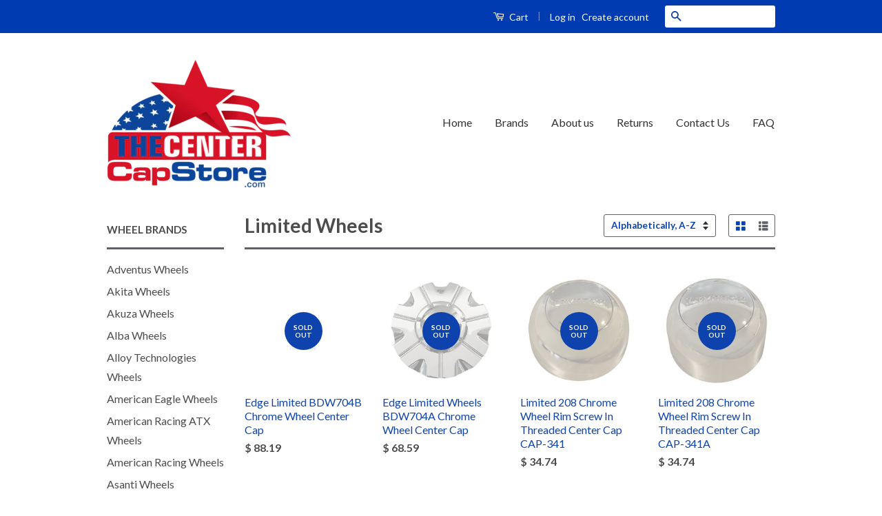

--- FILE ---
content_type: text/html; charset=utf-8
request_url: https://www.thecentercapstore.com/collections/limited-wheels-center-caps
body_size: 18541
content:
<!doctype html>
<!--[if lt IE 7]><html class="no-js lt-ie9 lt-ie8 lt-ie7" lang="en"> <![endif]-->
<!--[if IE 7]><html class="no-js lt-ie9 lt-ie8" lang="en"> <![endif]-->
<!--[if IE 8]><html class="no-js lt-ie9" lang="en"> <![endif]-->
<!--[if IE 9 ]><html class="ie9 no-js"> <![endif]-->
<!--[if (gt IE 9)|!(IE)]><!--> <html class="no-js"> <!--<![endif]-->
<!-- Global site tag (gtag.js) - Google Ads: 926177861 -->
<script async src="https://www.googletagmanager.com/gtag/js?id=AW-926177861"></script>
<script>
  window.dataLayer = window.dataLayer || [];
  function gtag(){dataLayer.push(arguments);}
  gtag('js', new Date());

  gtag('config', 'AW-926177861');
</script>


  
  <!-- Ajaxify Cart Plugin ================================================== -->
  <link href="//www.thecentercapstore.com/cdn/shop/t/11/assets/ajaxify.scss.css?v=82518996827790566021633666290" rel="stylesheet" type="text/css" media="all" />
  

  <!-- CSS ================================================== -->
  <link href="//www.thecentercapstore.com/cdn/shop/t/11/assets/timber.scss.css?v=28578378512223039321703114402" rel="stylesheet" type="text/css" media="all" />
  <link href="//www.thecentercapstore.com/cdn/shop/t/11/assets/theme.scss.css?v=107601779696880406941703114402" rel="stylesheet" type="text/css" media="all" />

  
  
  
  <link href="//fonts.googleapis.com/css?family=Lato:400,700" rel="stylesheet" type="text/css" media="all" />


  



  <!-- Header hook for plugins ================================================== -->
  <script>window.performance && window.performance.mark && window.performance.mark('shopify.content_for_header.start');</script><meta id="shopify-digital-wallet" name="shopify-digital-wallet" content="/11611172/digital_wallets/dialog">
<meta name="shopify-checkout-api-token" content="631f377346337d4d21977c7e552e3e89">
<link rel="alternate" type="application/atom+xml" title="Feed" href="/collections/limited-wheels-center-caps.atom" />
<link rel="next" href="/collections/limited-wheels-center-caps?page=2">
<link rel="alternate" type="application/json+oembed" href="https://www.thecentercapstore.com/collections/limited-wheels-center-caps.oembed">
<script async="async" src="/checkouts/internal/preloads.js?locale=en-US"></script>
<link rel="preconnect" href="https://shop.app" crossorigin="anonymous">
<script async="async" src="https://shop.app/checkouts/internal/preloads.js?locale=en-US&shop_id=11611172" crossorigin="anonymous"></script>
<script id="apple-pay-shop-capabilities" type="application/json">{"shopId":11611172,"countryCode":"US","currencyCode":"USD","merchantCapabilities":["supports3DS"],"merchantId":"gid:\/\/shopify\/Shop\/11611172","merchantName":"The Center Cap Store","requiredBillingContactFields":["postalAddress","email","phone"],"requiredShippingContactFields":["postalAddress","email","phone"],"shippingType":"shipping","supportedNetworks":["visa","masterCard","amex","discover","elo","jcb"],"total":{"type":"pending","label":"The Center Cap Store","amount":"1.00"},"shopifyPaymentsEnabled":true,"supportsSubscriptions":true}</script>
<script id="shopify-features" type="application/json">{"accessToken":"631f377346337d4d21977c7e552e3e89","betas":["rich-media-storefront-analytics"],"domain":"www.thecentercapstore.com","predictiveSearch":true,"shopId":11611172,"locale":"en"}</script>
<script>var Shopify = Shopify || {};
Shopify.shop = "the-center-cap-store.myshopify.com";
Shopify.locale = "en";
Shopify.currency = {"active":"USD","rate":"1.0"};
Shopify.country = "US";
Shopify.theme = {"name":"Classic with Installments message","id":127659376835,"schema_name":null,"schema_version":null,"theme_store_id":721,"role":"main"};
Shopify.theme.handle = "null";
Shopify.theme.style = {"id":null,"handle":null};
Shopify.cdnHost = "www.thecentercapstore.com/cdn";
Shopify.routes = Shopify.routes || {};
Shopify.routes.root = "/";</script>
<script type="module">!function(o){(o.Shopify=o.Shopify||{}).modules=!0}(window);</script>
<script>!function(o){function n(){var o=[];function n(){o.push(Array.prototype.slice.apply(arguments))}return n.q=o,n}var t=o.Shopify=o.Shopify||{};t.loadFeatures=n(),t.autoloadFeatures=n()}(window);</script>
<script>
  window.ShopifyPay = window.ShopifyPay || {};
  window.ShopifyPay.apiHost = "shop.app\/pay";
  window.ShopifyPay.redirectState = null;
</script>
<script id="shop-js-analytics" type="application/json">{"pageType":"collection"}</script>
<script defer="defer" async type="module" src="//www.thecentercapstore.com/cdn/shopifycloud/shop-js/modules/v2/client.init-shop-cart-sync_BT-GjEfc.en.esm.js"></script>
<script defer="defer" async type="module" src="//www.thecentercapstore.com/cdn/shopifycloud/shop-js/modules/v2/chunk.common_D58fp_Oc.esm.js"></script>
<script defer="defer" async type="module" src="//www.thecentercapstore.com/cdn/shopifycloud/shop-js/modules/v2/chunk.modal_xMitdFEc.esm.js"></script>
<script type="module">
  await import("//www.thecentercapstore.com/cdn/shopifycloud/shop-js/modules/v2/client.init-shop-cart-sync_BT-GjEfc.en.esm.js");
await import("//www.thecentercapstore.com/cdn/shopifycloud/shop-js/modules/v2/chunk.common_D58fp_Oc.esm.js");
await import("//www.thecentercapstore.com/cdn/shopifycloud/shop-js/modules/v2/chunk.modal_xMitdFEc.esm.js");

  window.Shopify.SignInWithShop?.initShopCartSync?.({"fedCMEnabled":true,"windoidEnabled":true});

</script>
<script>
  window.Shopify = window.Shopify || {};
  if (!window.Shopify.featureAssets) window.Shopify.featureAssets = {};
  window.Shopify.featureAssets['shop-js'] = {"shop-cart-sync":["modules/v2/client.shop-cart-sync_DZOKe7Ll.en.esm.js","modules/v2/chunk.common_D58fp_Oc.esm.js","modules/v2/chunk.modal_xMitdFEc.esm.js"],"init-fed-cm":["modules/v2/client.init-fed-cm_B6oLuCjv.en.esm.js","modules/v2/chunk.common_D58fp_Oc.esm.js","modules/v2/chunk.modal_xMitdFEc.esm.js"],"shop-cash-offers":["modules/v2/client.shop-cash-offers_D2sdYoxE.en.esm.js","modules/v2/chunk.common_D58fp_Oc.esm.js","modules/v2/chunk.modal_xMitdFEc.esm.js"],"shop-login-button":["modules/v2/client.shop-login-button_QeVjl5Y3.en.esm.js","modules/v2/chunk.common_D58fp_Oc.esm.js","modules/v2/chunk.modal_xMitdFEc.esm.js"],"pay-button":["modules/v2/client.pay-button_DXTOsIq6.en.esm.js","modules/v2/chunk.common_D58fp_Oc.esm.js","modules/v2/chunk.modal_xMitdFEc.esm.js"],"shop-button":["modules/v2/client.shop-button_DQZHx9pm.en.esm.js","modules/v2/chunk.common_D58fp_Oc.esm.js","modules/v2/chunk.modal_xMitdFEc.esm.js"],"avatar":["modules/v2/client.avatar_BTnouDA3.en.esm.js"],"init-windoid":["modules/v2/client.init-windoid_CR1B-cfM.en.esm.js","modules/v2/chunk.common_D58fp_Oc.esm.js","modules/v2/chunk.modal_xMitdFEc.esm.js"],"init-shop-for-new-customer-accounts":["modules/v2/client.init-shop-for-new-customer-accounts_C_vY_xzh.en.esm.js","modules/v2/client.shop-login-button_QeVjl5Y3.en.esm.js","modules/v2/chunk.common_D58fp_Oc.esm.js","modules/v2/chunk.modal_xMitdFEc.esm.js"],"init-shop-email-lookup-coordinator":["modules/v2/client.init-shop-email-lookup-coordinator_BI7n9ZSv.en.esm.js","modules/v2/chunk.common_D58fp_Oc.esm.js","modules/v2/chunk.modal_xMitdFEc.esm.js"],"init-shop-cart-sync":["modules/v2/client.init-shop-cart-sync_BT-GjEfc.en.esm.js","modules/v2/chunk.common_D58fp_Oc.esm.js","modules/v2/chunk.modal_xMitdFEc.esm.js"],"shop-toast-manager":["modules/v2/client.shop-toast-manager_DiYdP3xc.en.esm.js","modules/v2/chunk.common_D58fp_Oc.esm.js","modules/v2/chunk.modal_xMitdFEc.esm.js"],"init-customer-accounts":["modules/v2/client.init-customer-accounts_D9ZNqS-Q.en.esm.js","modules/v2/client.shop-login-button_QeVjl5Y3.en.esm.js","modules/v2/chunk.common_D58fp_Oc.esm.js","modules/v2/chunk.modal_xMitdFEc.esm.js"],"init-customer-accounts-sign-up":["modules/v2/client.init-customer-accounts-sign-up_iGw4briv.en.esm.js","modules/v2/client.shop-login-button_QeVjl5Y3.en.esm.js","modules/v2/chunk.common_D58fp_Oc.esm.js","modules/v2/chunk.modal_xMitdFEc.esm.js"],"shop-follow-button":["modules/v2/client.shop-follow-button_CqMgW2wH.en.esm.js","modules/v2/chunk.common_D58fp_Oc.esm.js","modules/v2/chunk.modal_xMitdFEc.esm.js"],"checkout-modal":["modules/v2/client.checkout-modal_xHeaAweL.en.esm.js","modules/v2/chunk.common_D58fp_Oc.esm.js","modules/v2/chunk.modal_xMitdFEc.esm.js"],"shop-login":["modules/v2/client.shop-login_D91U-Q7h.en.esm.js","modules/v2/chunk.common_D58fp_Oc.esm.js","modules/v2/chunk.modal_xMitdFEc.esm.js"],"lead-capture":["modules/v2/client.lead-capture_BJmE1dJe.en.esm.js","modules/v2/chunk.common_D58fp_Oc.esm.js","modules/v2/chunk.modal_xMitdFEc.esm.js"],"payment-terms":["modules/v2/client.payment-terms_Ci9AEqFq.en.esm.js","modules/v2/chunk.common_D58fp_Oc.esm.js","modules/v2/chunk.modal_xMitdFEc.esm.js"]};
</script>
<script>(function() {
  var isLoaded = false;
  function asyncLoad() {
    if (isLoaded) return;
    isLoaded = true;
    var urls = ["https:\/\/cdncozyantitheft.addons.business\/js\/script_tags\/the-center-cap-store\/1MBVehLLpViCyFzdF7a9jjJco5a83JQI.js?shop=the-center-cap-store.myshopify.com"];
    for (var i = 0; i < urls.length; i++) {
      var s = document.createElement('script');
      s.type = 'text/javascript';
      s.async = true;
      s.src = urls[i];
      var x = document.getElementsByTagName('script')[0];
      x.parentNode.insertBefore(s, x);
    }
  };
  if(window.attachEvent) {
    window.attachEvent('onload', asyncLoad);
  } else {
    window.addEventListener('load', asyncLoad, false);
  }
})();</script>
<script id="__st">var __st={"a":11611172,"offset":-28800,"reqid":"0c09f9b1-fabf-4ae6-8ada-d07f6f668104-1769086532","pageurl":"www.thecentercapstore.com\/collections\/limited-wheels-center-caps","u":"e319d591bf49","p":"collection","rtyp":"collection","rid":217003075};</script>
<script>window.ShopifyPaypalV4VisibilityTracking = true;</script>
<script id="captcha-bootstrap">!function(){'use strict';const t='contact',e='account',n='new_comment',o=[[t,t],['blogs',n],['comments',n],[t,'customer']],c=[[e,'customer_login'],[e,'guest_login'],[e,'recover_customer_password'],[e,'create_customer']],r=t=>t.map((([t,e])=>`form[action*='/${t}']:not([data-nocaptcha='true']) input[name='form_type'][value='${e}']`)).join(','),a=t=>()=>t?[...document.querySelectorAll(t)].map((t=>t.form)):[];function s(){const t=[...o],e=r(t);return a(e)}const i='password',u='form_key',d=['recaptcha-v3-token','g-recaptcha-response','h-captcha-response',i],f=()=>{try{return window.sessionStorage}catch{return}},m='__shopify_v',_=t=>t.elements[u];function p(t,e,n=!1){try{const o=window.sessionStorage,c=JSON.parse(o.getItem(e)),{data:r}=function(t){const{data:e,action:n}=t;return t[m]||n?{data:e,action:n}:{data:t,action:n}}(c);for(const[e,n]of Object.entries(r))t.elements[e]&&(t.elements[e].value=n);n&&o.removeItem(e)}catch(o){console.error('form repopulation failed',{error:o})}}const l='form_type',E='cptcha';function T(t){t.dataset[E]=!0}const w=window,h=w.document,L='Shopify',v='ce_forms',y='captcha';let A=!1;((t,e)=>{const n=(g='f06e6c50-85a8-45c8-87d0-21a2b65856fe',I='https://cdn.shopify.com/shopifycloud/storefront-forms-hcaptcha/ce_storefront_forms_captcha_hcaptcha.v1.5.2.iife.js',D={infoText:'Protected by hCaptcha',privacyText:'Privacy',termsText:'Terms'},(t,e,n)=>{const o=w[L][v],c=o.bindForm;if(c)return c(t,g,e,D).then(n);var r;o.q.push([[t,g,e,D],n]),r=I,A||(h.body.append(Object.assign(h.createElement('script'),{id:'captcha-provider',async:!0,src:r})),A=!0)});var g,I,D;w[L]=w[L]||{},w[L][v]=w[L][v]||{},w[L][v].q=[],w[L][y]=w[L][y]||{},w[L][y].protect=function(t,e){n(t,void 0,e),T(t)},Object.freeze(w[L][y]),function(t,e,n,w,h,L){const[v,y,A,g]=function(t,e,n){const i=e?o:[],u=t?c:[],d=[...i,...u],f=r(d),m=r(i),_=r(d.filter((([t,e])=>n.includes(e))));return[a(f),a(m),a(_),s()]}(w,h,L),I=t=>{const e=t.target;return e instanceof HTMLFormElement?e:e&&e.form},D=t=>v().includes(t);t.addEventListener('submit',(t=>{const e=I(t);if(!e)return;const n=D(e)&&!e.dataset.hcaptchaBound&&!e.dataset.recaptchaBound,o=_(e),c=g().includes(e)&&(!o||!o.value);(n||c)&&t.preventDefault(),c&&!n&&(function(t){try{if(!f())return;!function(t){const e=f();if(!e)return;const n=_(t);if(!n)return;const o=n.value;o&&e.removeItem(o)}(t);const e=Array.from(Array(32),(()=>Math.random().toString(36)[2])).join('');!function(t,e){_(t)||t.append(Object.assign(document.createElement('input'),{type:'hidden',name:u})),t.elements[u].value=e}(t,e),function(t,e){const n=f();if(!n)return;const o=[...t.querySelectorAll(`input[type='${i}']`)].map((({name:t})=>t)),c=[...d,...o],r={};for(const[a,s]of new FormData(t).entries())c.includes(a)||(r[a]=s);n.setItem(e,JSON.stringify({[m]:1,action:t.action,data:r}))}(t,e)}catch(e){console.error('failed to persist form',e)}}(e),e.submit())}));const S=(t,e)=>{t&&!t.dataset[E]&&(n(t,e.some((e=>e===t))),T(t))};for(const o of['focusin','change'])t.addEventListener(o,(t=>{const e=I(t);D(e)&&S(e,y())}));const B=e.get('form_key'),M=e.get(l),P=B&&M;t.addEventListener('DOMContentLoaded',(()=>{const t=y();if(P)for(const e of t)e.elements[l].value===M&&p(e,B);[...new Set([...A(),...v().filter((t=>'true'===t.dataset.shopifyCaptcha))])].forEach((e=>S(e,t)))}))}(h,new URLSearchParams(w.location.search),n,t,e,['guest_login'])})(!0,!0)}();</script>
<script integrity="sha256-4kQ18oKyAcykRKYeNunJcIwy7WH5gtpwJnB7kiuLZ1E=" data-source-attribution="shopify.loadfeatures" defer="defer" src="//www.thecentercapstore.com/cdn/shopifycloud/storefront/assets/storefront/load_feature-a0a9edcb.js" crossorigin="anonymous"></script>
<script crossorigin="anonymous" defer="defer" src="//www.thecentercapstore.com/cdn/shopifycloud/storefront/assets/shopify_pay/storefront-65b4c6d7.js?v=20250812"></script>
<script data-source-attribution="shopify.dynamic_checkout.dynamic.init">var Shopify=Shopify||{};Shopify.PaymentButton=Shopify.PaymentButton||{isStorefrontPortableWallets:!0,init:function(){window.Shopify.PaymentButton.init=function(){};var t=document.createElement("script");t.src="https://www.thecentercapstore.com/cdn/shopifycloud/portable-wallets/latest/portable-wallets.en.js",t.type="module",document.head.appendChild(t)}};
</script>
<script data-source-attribution="shopify.dynamic_checkout.buyer_consent">
  function portableWalletsHideBuyerConsent(e){var t=document.getElementById("shopify-buyer-consent"),n=document.getElementById("shopify-subscription-policy-button");t&&n&&(t.classList.add("hidden"),t.setAttribute("aria-hidden","true"),n.removeEventListener("click",e))}function portableWalletsShowBuyerConsent(e){var t=document.getElementById("shopify-buyer-consent"),n=document.getElementById("shopify-subscription-policy-button");t&&n&&(t.classList.remove("hidden"),t.removeAttribute("aria-hidden"),n.addEventListener("click",e))}window.Shopify?.PaymentButton&&(window.Shopify.PaymentButton.hideBuyerConsent=portableWalletsHideBuyerConsent,window.Shopify.PaymentButton.showBuyerConsent=portableWalletsShowBuyerConsent);
</script>
<script data-source-attribution="shopify.dynamic_checkout.cart.bootstrap">document.addEventListener("DOMContentLoaded",(function(){function t(){return document.querySelector("shopify-accelerated-checkout-cart, shopify-accelerated-checkout")}if(t())Shopify.PaymentButton.init();else{new MutationObserver((function(e,n){t()&&(Shopify.PaymentButton.init(),n.disconnect())})).observe(document.body,{childList:!0,subtree:!0})}}));
</script>
<link id="shopify-accelerated-checkout-styles" rel="stylesheet" media="screen" href="https://www.thecentercapstore.com/cdn/shopifycloud/portable-wallets/latest/accelerated-checkout-backwards-compat.css" crossorigin="anonymous">
<style id="shopify-accelerated-checkout-cart">
        #shopify-buyer-consent {
  margin-top: 1em;
  display: inline-block;
  width: 100%;
}

#shopify-buyer-consent.hidden {
  display: none;
}

#shopify-subscription-policy-button {
  background: none;
  border: none;
  padding: 0;
  text-decoration: underline;
  font-size: inherit;
  cursor: pointer;
}

#shopify-subscription-policy-button::before {
  box-shadow: none;
}

      </style>

<script>window.performance && window.performance.mark && window.performance.mark('shopify.content_for_header.end');</script>

  

<!--[if lt IE 9]>
<script src="//cdnjs.cloudflare.com/ajax/libs/html5shiv/3.7.2/html5shiv.min.js" type="text/javascript"></script>
<script src="//www.thecentercapstore.com/cdn/shop/t/11/assets/respond.min.js?v=52248677837542619231633666276" type="text/javascript"></script>
<link href="//www.thecentercapstore.com/cdn/shop/t/11/assets/respond-proxy.html" id="respond-proxy" rel="respond-proxy" />
<link href="//www.thecentercapstore.com/search?q=9bce78248e55817b1491d114532d8f65" id="respond-redirect" rel="respond-redirect" />
<script src="//www.thecentercapstore.com/search?q=9bce78248e55817b1491d114532d8f65" type="text/javascript"></script>
<![endif]-->



  <script src="//ajax.googleapis.com/ajax/libs/jquery/1.11.0/jquery.min.js" type="text/javascript"></script>
  <script src="//www.thecentercapstore.com/cdn/shop/t/11/assets/modernizr.min.js?v=26620055551102246001633666275" type="text/javascript"></script>

  
  
  
  
  <meta name="msvalidate.01" content="1522DF64EAFF31BCA4728A7ADD898F51" />
<meta name="google-site-verification" content="6Be6Lyu4g1sOMEPy3fOSf68bb82lBnl_aqUrey3HPOs" />





<meta name="author" content="The Center Cap Store">
<meta property="og:url" content="https://www.thecentercapstore.com/collections/limited-wheels-center-caps">
<meta property="og:site_name" content="The Center Cap Store">


  <meta property="og:type" content="website">
  <meta property="og:title" content="Shop Limited Wheels Center Caps and Rim Accessories">
  


  <meta property="og:description" content="Missing a center cap? Need a center piece? TheCenterCapStore.com is the number one supplier of Limited Wheels Center Caps, rim accessories, hub caps and screws.">





 


<title>
Limited Wheels &ndash; The Center Cap Store
</title>
<meta name="description" content="Missing a center cap? Need a center piece? TheCenterCapStore.com is the number one supplier of Limited Wheels Center Caps, rim accessories, hub caps and screws." />
  <meta name="twitter:card" content="product">
  <meta name="twitter:title" content="Limited Wheels">
  <meta name="twitter:description" content="">




<link rel="canonical" href="https://www.thecentercapstore.com/collections/limited-wheels-center-caps">
<meta property="og:image" content="https://cdn.shopify.com/s/files/1/1161/1172/collections/limited-wheels-614384.jpg?v=1561485812" />
<meta property="og:image:secure_url" content="https://cdn.shopify.com/s/files/1/1161/1172/collections/limited-wheels-614384.jpg?v=1561485812" />
<meta property="og:image:width" content="229" />
<meta property="og:image:height" content="39" />
<meta property="og:image:alt" content="Limited Wheels | The Center Cap Store" />
<link href="https://monorail-edge.shopifysvc.com" rel="dns-prefetch">
<script>(function(){if ("sendBeacon" in navigator && "performance" in window) {try {var session_token_from_headers = performance.getEntriesByType('navigation')[0].serverTiming.find(x => x.name == '_s').description;} catch {var session_token_from_headers = undefined;}var session_cookie_matches = document.cookie.match(/_shopify_s=([^;]*)/);var session_token_from_cookie = session_cookie_matches && session_cookie_matches.length === 2 ? session_cookie_matches[1] : "";var session_token = session_token_from_headers || session_token_from_cookie || "";function handle_abandonment_event(e) {var entries = performance.getEntries().filter(function(entry) {return /monorail-edge.shopifysvc.com/.test(entry.name);});if (!window.abandonment_tracked && entries.length === 0) {window.abandonment_tracked = true;var currentMs = Date.now();var navigation_start = performance.timing.navigationStart;var payload = {shop_id: 11611172,url: window.location.href,navigation_start,duration: currentMs - navigation_start,session_token,page_type: "collection"};window.navigator.sendBeacon("https://monorail-edge.shopifysvc.com/v1/produce", JSON.stringify({schema_id: "online_store_buyer_site_abandonment/1.1",payload: payload,metadata: {event_created_at_ms: currentMs,event_sent_at_ms: currentMs}}));}}window.addEventListener('pagehide', handle_abandonment_event);}}());</script>
<script id="web-pixels-manager-setup">(function e(e,d,r,n,o){if(void 0===o&&(o={}),!Boolean(null===(a=null===(i=window.Shopify)||void 0===i?void 0:i.analytics)||void 0===a?void 0:a.replayQueue)){var i,a;window.Shopify=window.Shopify||{};var t=window.Shopify;t.analytics=t.analytics||{};var s=t.analytics;s.replayQueue=[],s.publish=function(e,d,r){return s.replayQueue.push([e,d,r]),!0};try{self.performance.mark("wpm:start")}catch(e){}var l=function(){var e={modern:/Edge?\/(1{2}[4-9]|1[2-9]\d|[2-9]\d{2}|\d{4,})\.\d+(\.\d+|)|Firefox\/(1{2}[4-9]|1[2-9]\d|[2-9]\d{2}|\d{4,})\.\d+(\.\d+|)|Chrom(ium|e)\/(9{2}|\d{3,})\.\d+(\.\d+|)|(Maci|X1{2}).+ Version\/(15\.\d+|(1[6-9]|[2-9]\d|\d{3,})\.\d+)([,.]\d+|)( \(\w+\)|)( Mobile\/\w+|) Safari\/|Chrome.+OPR\/(9{2}|\d{3,})\.\d+\.\d+|(CPU[ +]OS|iPhone[ +]OS|CPU[ +]iPhone|CPU IPhone OS|CPU iPad OS)[ +]+(15[._]\d+|(1[6-9]|[2-9]\d|\d{3,})[._]\d+)([._]\d+|)|Android:?[ /-](13[3-9]|1[4-9]\d|[2-9]\d{2}|\d{4,})(\.\d+|)(\.\d+|)|Android.+Firefox\/(13[5-9]|1[4-9]\d|[2-9]\d{2}|\d{4,})\.\d+(\.\d+|)|Android.+Chrom(ium|e)\/(13[3-9]|1[4-9]\d|[2-9]\d{2}|\d{4,})\.\d+(\.\d+|)|SamsungBrowser\/([2-9]\d|\d{3,})\.\d+/,legacy:/Edge?\/(1[6-9]|[2-9]\d|\d{3,})\.\d+(\.\d+|)|Firefox\/(5[4-9]|[6-9]\d|\d{3,})\.\d+(\.\d+|)|Chrom(ium|e)\/(5[1-9]|[6-9]\d|\d{3,})\.\d+(\.\d+|)([\d.]+$|.*Safari\/(?![\d.]+ Edge\/[\d.]+$))|(Maci|X1{2}).+ Version\/(10\.\d+|(1[1-9]|[2-9]\d|\d{3,})\.\d+)([,.]\d+|)( \(\w+\)|)( Mobile\/\w+|) Safari\/|Chrome.+OPR\/(3[89]|[4-9]\d|\d{3,})\.\d+\.\d+|(CPU[ +]OS|iPhone[ +]OS|CPU[ +]iPhone|CPU IPhone OS|CPU iPad OS)[ +]+(10[._]\d+|(1[1-9]|[2-9]\d|\d{3,})[._]\d+)([._]\d+|)|Android:?[ /-](13[3-9]|1[4-9]\d|[2-9]\d{2}|\d{4,})(\.\d+|)(\.\d+|)|Mobile Safari.+OPR\/([89]\d|\d{3,})\.\d+\.\d+|Android.+Firefox\/(13[5-9]|1[4-9]\d|[2-9]\d{2}|\d{4,})\.\d+(\.\d+|)|Android.+Chrom(ium|e)\/(13[3-9]|1[4-9]\d|[2-9]\d{2}|\d{4,})\.\d+(\.\d+|)|Android.+(UC? ?Browser|UCWEB|U3)[ /]?(15\.([5-9]|\d{2,})|(1[6-9]|[2-9]\d|\d{3,})\.\d+)\.\d+|SamsungBrowser\/(5\.\d+|([6-9]|\d{2,})\.\d+)|Android.+MQ{2}Browser\/(14(\.(9|\d{2,})|)|(1[5-9]|[2-9]\d|\d{3,})(\.\d+|))(\.\d+|)|K[Aa][Ii]OS\/(3\.\d+|([4-9]|\d{2,})\.\d+)(\.\d+|)/},d=e.modern,r=e.legacy,n=navigator.userAgent;return n.match(d)?"modern":n.match(r)?"legacy":"unknown"}(),u="modern"===l?"modern":"legacy",c=(null!=n?n:{modern:"",legacy:""})[u],f=function(e){return[e.baseUrl,"/wpm","/b",e.hashVersion,"modern"===e.buildTarget?"m":"l",".js"].join("")}({baseUrl:d,hashVersion:r,buildTarget:u}),m=function(e){var d=e.version,r=e.bundleTarget,n=e.surface,o=e.pageUrl,i=e.monorailEndpoint;return{emit:function(e){var a=e.status,t=e.errorMsg,s=(new Date).getTime(),l=JSON.stringify({metadata:{event_sent_at_ms:s},events:[{schema_id:"web_pixels_manager_load/3.1",payload:{version:d,bundle_target:r,page_url:o,status:a,surface:n,error_msg:t},metadata:{event_created_at_ms:s}}]});if(!i)return console&&console.warn&&console.warn("[Web Pixels Manager] No Monorail endpoint provided, skipping logging."),!1;try{return self.navigator.sendBeacon.bind(self.navigator)(i,l)}catch(e){}var u=new XMLHttpRequest;try{return u.open("POST",i,!0),u.setRequestHeader("Content-Type","text/plain"),u.send(l),!0}catch(e){return console&&console.warn&&console.warn("[Web Pixels Manager] Got an unhandled error while logging to Monorail."),!1}}}}({version:r,bundleTarget:l,surface:e.surface,pageUrl:self.location.href,monorailEndpoint:e.monorailEndpoint});try{o.browserTarget=l,function(e){var d=e.src,r=e.async,n=void 0===r||r,o=e.onload,i=e.onerror,a=e.sri,t=e.scriptDataAttributes,s=void 0===t?{}:t,l=document.createElement("script"),u=document.querySelector("head"),c=document.querySelector("body");if(l.async=n,l.src=d,a&&(l.integrity=a,l.crossOrigin="anonymous"),s)for(var f in s)if(Object.prototype.hasOwnProperty.call(s,f))try{l.dataset[f]=s[f]}catch(e){}if(o&&l.addEventListener("load",o),i&&l.addEventListener("error",i),u)u.appendChild(l);else{if(!c)throw new Error("Did not find a head or body element to append the script");c.appendChild(l)}}({src:f,async:!0,onload:function(){if(!function(){var e,d;return Boolean(null===(d=null===(e=window.Shopify)||void 0===e?void 0:e.analytics)||void 0===d?void 0:d.initialized)}()){var d=window.webPixelsManager.init(e)||void 0;if(d){var r=window.Shopify.analytics;r.replayQueue.forEach((function(e){var r=e[0],n=e[1],o=e[2];d.publishCustomEvent(r,n,o)})),r.replayQueue=[],r.publish=d.publishCustomEvent,r.visitor=d.visitor,r.initialized=!0}}},onerror:function(){return m.emit({status:"failed",errorMsg:"".concat(f," has failed to load")})},sri:function(e){var d=/^sha384-[A-Za-z0-9+/=]+$/;return"string"==typeof e&&d.test(e)}(c)?c:"",scriptDataAttributes:o}),m.emit({status:"loading"})}catch(e){m.emit({status:"failed",errorMsg:(null==e?void 0:e.message)||"Unknown error"})}}})({shopId: 11611172,storefrontBaseUrl: "https://www.thecentercapstore.com",extensionsBaseUrl: "https://extensions.shopifycdn.com/cdn/shopifycloud/web-pixels-manager",monorailEndpoint: "https://monorail-edge.shopifysvc.com/unstable/produce_batch",surface: "storefront-renderer",enabledBetaFlags: ["2dca8a86"],webPixelsConfigList: [{"id":"80806114","eventPayloadVersion":"v1","runtimeContext":"LAX","scriptVersion":"1","type":"CUSTOM","privacyPurposes":["ANALYTICS"],"name":"Google Analytics tag (migrated)"},{"id":"shopify-app-pixel","configuration":"{}","eventPayloadVersion":"v1","runtimeContext":"STRICT","scriptVersion":"0450","apiClientId":"shopify-pixel","type":"APP","privacyPurposes":["ANALYTICS","MARKETING"]},{"id":"shopify-custom-pixel","eventPayloadVersion":"v1","runtimeContext":"LAX","scriptVersion":"0450","apiClientId":"shopify-pixel","type":"CUSTOM","privacyPurposes":["ANALYTICS","MARKETING"]}],isMerchantRequest: false,initData: {"shop":{"name":"The Center Cap Store","paymentSettings":{"currencyCode":"USD"},"myshopifyDomain":"the-center-cap-store.myshopify.com","countryCode":"US","storefrontUrl":"https:\/\/www.thecentercapstore.com"},"customer":null,"cart":null,"checkout":null,"productVariants":[],"purchasingCompany":null},},"https://www.thecentercapstore.com/cdn","fcfee988w5aeb613cpc8e4bc33m6693e112",{"modern":"","legacy":""},{"shopId":"11611172","storefrontBaseUrl":"https:\/\/www.thecentercapstore.com","extensionBaseUrl":"https:\/\/extensions.shopifycdn.com\/cdn\/shopifycloud\/web-pixels-manager","surface":"storefront-renderer","enabledBetaFlags":"[\"2dca8a86\"]","isMerchantRequest":"false","hashVersion":"fcfee988w5aeb613cpc8e4bc33m6693e112","publish":"custom","events":"[[\"page_viewed\",{}],[\"collection_viewed\",{\"collection\":{\"id\":\"217003075\",\"title\":\"Limited Wheels\",\"productVariants\":[{\"price\":{\"amount\":88.19,\"currencyCode\":\"USD\"},\"product\":{\"title\":\"Edge Limited BDW704B Chrome Wheel Center Cap\",\"vendor\":\"The Center Cap Store\",\"id\":\"8251142403\",\"untranslatedTitle\":\"Edge Limited BDW704B Chrome Wheel Center Cap\",\"url\":\"\/products\/edge-limited-bdw704b-chrome-wheel-center-cap\",\"type\":\"automotive-wheel-center-caps\"},\"id\":\"27062021955\",\"image\":null,\"sku\":\"BDW704B Chrome\",\"title\":\"Default Title\",\"untranslatedTitle\":\"Default Title\"},{\"price\":{\"amount\":68.59,\"currencyCode\":\"USD\"},\"product\":{\"title\":\"Edge Limited Wheels BDW704A Chrome Wheel Center Cap\",\"vendor\":\"Edge Limited Wheels\",\"id\":\"8251490243\",\"untranslatedTitle\":\"Edge Limited Wheels BDW704A Chrome Wheel Center Cap\",\"url\":\"\/products\/edge-limited-wheels-bdw704a-chrome-wheel-center-cap\",\"type\":\"automotive-wheel-center-caps\"},\"id\":\"27063082499\",\"image\":{\"src\":\"\/\/www.thecentercapstore.com\/cdn\/shop\/products\/edge-limited-wheels-bdw704a-chrome-wheel-center-cap-250521.jpg?v=1561486938\"},\"sku\":\"BDW704A Chrome\",\"title\":\"Default Title\",\"untranslatedTitle\":\"Default Title\"},{\"price\":{\"amount\":34.74,\"currencyCode\":\"USD\"},\"product\":{\"title\":\"Limited 208 Chrome Wheel Rim Screw In Threaded Center Cap CAP-341\",\"vendor\":\"Limited Wheels\",\"id\":\"5650714499\",\"untranslatedTitle\":\"Limited 208 Chrome Wheel Rim Screw In Threaded Center Cap CAP-341\",\"url\":\"\/products\/limited-208-chrome-wheel-rim-screw-in-threaded-center-cap-cap-341\",\"type\":\"automotive-wheel-center-caps\"},\"id\":\"17372006595\",\"image\":{\"src\":\"\/\/www.thecentercapstore.com\/cdn\/shop\/products\/limited-208-chrome-wheel-rim-screw-in-threaded-center-cap-cap-341-424844.jpg?v=1561490349\"},\"sku\":\"CAP-341\",\"title\":\"Default Title\",\"untranslatedTitle\":\"Default Title\"},{\"price\":{\"amount\":34.74,\"currencyCode\":\"USD\"},\"product\":{\"title\":\"Limited 208 Chrome Wheel Rim Screw In Threaded Center Cap CAP-341A\",\"vendor\":\"Limited Wheels\",\"id\":\"5650366723\",\"untranslatedTitle\":\"Limited 208 Chrome Wheel Rim Screw In Threaded Center Cap CAP-341A\",\"url\":\"\/products\/limited-208-chrome-wheel-rim-screw-in-threaded-center-cap-cap-341a\",\"type\":\"automotive-wheel-center-caps\"},\"id\":\"17370404611\",\"image\":{\"src\":\"\/\/www.thecentercapstore.com\/cdn\/shop\/products\/limited-208-chrome-wheel-rim-screw-in-threaded-center-cap-cap-341a-156509.jpg?v=1561490353\"},\"sku\":\"CAP-341A\",\"title\":\"Default Title\",\"untranslatedTitle\":\"Default Title\"},{\"price\":{\"amount\":38.21,\"currencyCode\":\"USD\"},\"product\":{\"title\":\"Limited 208 Chrome Wheel Rim Screw In Threaded Center Cap CAP-341A\",\"vendor\":\"The Center Cap Store\",\"id\":\"9679255747\",\"untranslatedTitle\":\"Limited 208 Chrome Wheel Rim Screw In Threaded Center Cap CAP-341A\",\"url\":\"\/products\/limited-208-chrome-wheel-rim-screw-in-threaded-center-cap-cap-341a-1\",\"type\":\"automotive-wheel-center-caps\"},\"id\":\"35330000771\",\"image\":{\"src\":\"\/\/www.thecentercapstore.com\/cdn\/shop\/products\/limited-208-chrome-wheel-rim-screw-in-threaded-center-cap-cap-341a-321182.jpg?v=1561487774\"},\"sku\":\"AD3-C0F-FQ3\",\"title\":\"Default Title\",\"untranslatedTitle\":\"Default Title\"},{\"price\":{\"amount\":48.99,\"currencyCode\":\"USD\"},\"product\":{\"title\":\"Limited 208 Chrome Wheel RIm Snap In Pop In Center Cap CAP M-183 208-3L\",\"vendor\":\"Limited Wheels\",\"id\":\"5650371779\",\"untranslatedTitle\":\"Limited 208 Chrome Wheel RIm Snap In Pop In Center Cap CAP M-183 208-3L\",\"url\":\"\/products\/limited-208-chrome-wheel-rim-snap-in-pop-in-center-cap-cap-m-183-208-3l\",\"type\":\"automotive-wheel-center-caps\"},\"id\":\"17370421123\",\"image\":{\"src\":\"\/\/www.thecentercapstore.com\/cdn\/shop\/products\/limited-208-chrome-wheel-rim-snap-in-pop-in-center-cap-cap-m-183-208-3l-427587.jpg?v=1561490349\"},\"sku\":\"M-183 208-3L\",\"title\":\"Default Title\",\"untranslatedTitle\":\"Default Title\"},{\"price\":{\"amount\":56.83,\"currencyCode\":\"USD\"},\"product\":{\"title\":\"Limited 311 Chrome Wheel Rim Center Cap T311B 2085-CAP TJ05093\",\"vendor\":\"Limited Wheels\",\"id\":\"5650369475\",\"untranslatedTitle\":\"Limited 311 Chrome Wheel Rim Center Cap T311B 2085-CAP TJ05093\",\"url\":\"\/products\/limited-311-chrome-wheel-rim-center-cap-t311b-2085-cap-tj05093\",\"type\":\"automotive-wheel-center-caps\"},\"id\":\"17370413891\",\"image\":{\"src\":\"\/\/www.thecentercapstore.com\/cdn\/shop\/products\/limited-311-chrome-wheel-rim-center-cap-t311b-2085-cap-tj05093-725097.jpg?v=1561490353\"},\"sku\":\"T311B 2085-CAP TJ05093\",\"title\":\"Default Title\",\"untranslatedTitle\":\"Default Title\"},{\"price\":{\"amount\":59.99,\"currencyCode\":\"USD\"},\"product\":{\"title\":\"Limited 357 C61701-CAP JMGM TJ04048 Chrome Wheel Rim Center Cap\",\"vendor\":\"Limited Wheels\",\"id\":\"6700076400835\",\"untranslatedTitle\":\"Limited 357 C61701-CAP JMGM TJ04048 Chrome Wheel Rim Center Cap\",\"url\":\"\/products\/limited-357-c61701-cap-jmgm-tj04048-chrome-wheel-rim-center-cap\",\"type\":\"\"},\"id\":\"39878963495107\",\"image\":{\"src\":\"\/\/www.thecentercapstore.com\/cdn\/shop\/products\/limited-357-c61701-cap-jmgm-tj04048-chrome-wheel-rim-center-cap-571423.jpg?v=1622068695\"},\"sku\":\"Limited357Chrome\",\"title\":\"Default Title\",\"untranslatedTitle\":\"Default Title\"},{\"price\":{\"amount\":19.55,\"currencyCode\":\"USD\"},\"product\":{\"title\":\"Limited 357 CAP861L160 Gloss Black Center Cap\",\"vendor\":\"Limited Wheels\",\"id\":\"5650710851\",\"untranslatedTitle\":\"Limited 357 CAP861L160 Gloss Black Center Cap\",\"url\":\"\/products\/limited-357-cap861l160-gloss-black-center-cap\",\"type\":\"automotive-wheel-center-caps\"},\"id\":\"17371998851\",\"image\":{\"src\":\"\/\/www.thecentercapstore.com\/cdn\/shop\/products\/limited-357-cap861l160-gloss-black-center-cap-378032.jpg?v=1561490350\"},\"sku\":\"CAP861L160\",\"title\":\"Default Title\",\"untranslatedTitle\":\"Default Title\"},{\"price\":{\"amount\":93.54,\"currencyCode\":\"USD\"},\"product\":{\"title\":\"Limited 357 Chrome Wheel RIm Center Cap C61701-CAP JMGM\",\"vendor\":\"Limited Wheels\",\"id\":\"5669801219\",\"untranslatedTitle\":\"Limited 357 Chrome Wheel RIm Center Cap C61701-CAP JMGM\",\"url\":\"\/products\/limited-357-chrome-wheel-rim-center-cap-c61701-cap-jmgm\",\"type\":\"automotive-wheel-center-caps\"},\"id\":\"17424031683\",\"image\":{\"src\":\"\/\/www.thecentercapstore.com\/cdn\/shop\/products\/limited-357-chrome-wheel-rim-center-cap-c61701-cap-jmgm-254770.jpg?v=1561490349\"},\"sku\":\"C61701-CAP\",\"title\":\"Default Title\",\"untranslatedTitle\":\"Default Title\"},{\"price\":{\"amount\":93.54,\"currencyCode\":\"USD\"},\"product\":{\"title\":\"Limited 357 Chrome Wheel RIm Center Cap C61701-CAP JMGM\",\"vendor\":\"Limited Wheels\",\"id\":\"5890412419\",\"untranslatedTitle\":\"Limited 357 Chrome Wheel RIm Center Cap C61701-CAP JMGM\",\"url\":\"\/products\/limited-357-chrome-wheel-rim-center-cap-c61701-cap-jmgm-1\",\"type\":\"automotive-wheel-center-caps\"},\"id\":\"18058325827\",\"image\":{\"src\":\"\/\/www.thecentercapstore.com\/cdn\/shop\/products\/limited-357-chrome-wheel-rim-center-cap-c61701-cap-jmgm-923623.jpg?v=1561490350\"},\"sku\":\"C61701-CAP\",\"title\":\"Default Title\",\"untranslatedTitle\":\"Default Title\"},{\"price\":{\"amount\":73.94,\"currencyCode\":\"USD\"},\"product\":{\"title\":\"Limited 357 Chrome Wheel Rim Center Cap C61702CAP-2610 26\\\" ONLY\",\"vendor\":\"Limited Wheels\",\"id\":\"5650720387\",\"untranslatedTitle\":\"Limited 357 Chrome Wheel Rim Center Cap C61702CAP-2610 26\\\" ONLY\",\"url\":\"\/products\/limited-357-chrome-wheel-rim-center-cap-c61702cap-2610-26-only\",\"type\":\"automotive-wheel-center-caps\"},\"id\":\"17372018883\",\"image\":{\"src\":\"\/\/www.thecentercapstore.com\/cdn\/shop\/products\/limited-357-chrome-wheel-rim-center-cap-c61702cap-2610-26-only-148012.jpg?v=1561490353\"},\"sku\":\"C61702CAP-2610\",\"title\":\"Default Title\",\"untranslatedTitle\":\"Default Title\"},{\"price\":{\"amount\":39.19,\"currencyCode\":\"USD\"},\"product\":{\"title\":\"Limited 357 Matte Flat Black Wheel RIm Center Cap C61701-CAP\",\"vendor\":\"Limited Wheels\",\"id\":\"5650721155\",\"untranslatedTitle\":\"Limited 357 Matte Flat Black Wheel RIm Center Cap C61701-CAP\",\"url\":\"\/products\/limited-357-matte-flat-black-wheel-rim-center-cap-c61701-cap\",\"type\":\"automotive-wheel-center-caps\"},\"id\":\"17372020611\",\"image\":{\"src\":\"\/\/www.thecentercapstore.com\/cdn\/shop\/products\/limited-357-matte-flat-black-wheel-rim-center-cap-c61701-cap-659673.jpg?v=1561490349\"},\"sku\":\"C61701-CAPB\",\"title\":\"Default Title\",\"untranslatedTitle\":\"Default Title\"},{\"price\":{\"amount\":39.19,\"currencyCode\":\"USD\"},\"product\":{\"title\":\"Limited 357 Matte Flat Black Wheel RIm Center Cap C61702CAP-2610\",\"vendor\":\"Limited Wheels\",\"id\":\"5650380931\",\"untranslatedTitle\":\"Limited 357 Matte Flat Black Wheel RIm Center Cap C61702CAP-2610\",\"url\":\"\/products\/limited-357-matte-flat-black-wheel-rim-center-cap-c61702cap-2610\",\"type\":\"automotive-wheel-center-caps\"},\"id\":\"17370494403\",\"image\":{\"src\":\"\/\/www.thecentercapstore.com\/cdn\/shop\/products\/limited-357-matte-flat-black-wheel-rim-center-cap-c61702cap-2610-369391.jpg?v=1561490348\"},\"sku\":\"C61702CAP-2610B\",\"title\":\"Default Title\",\"untranslatedTitle\":\"Default Title\"},{\"price\":{\"amount\":97.99,\"currencyCode\":\"USD\"},\"product\":{\"title\":\"Limited 506 Wheels M978-1775-ZST Black Inserts Set of 7\",\"vendor\":\"Limited Wheels\",\"id\":\"8254968067\",\"untranslatedTitle\":\"Limited 506 Wheels M978-1775-ZST Black Inserts Set of 7\",\"url\":\"\/products\/limited-506-wheels-m978-1775-zst-black-inserts-set-of-7\",\"type\":\"automotive-wheel-center-caps\"},\"id\":\"27073291907\",\"image\":{\"src\":\"\/\/www.thecentercapstore.com\/cdn\/shop\/products\/limited-506-wheels-m978-1775-zst-black-inserts-set-of-7-670138.jpg?v=1561487786\"},\"sku\":\"M978-1775-ZST Black\",\"title\":\"Default Title\",\"untranslatedTitle\":\"Default Title\"},{\"price\":{\"amount\":97.99,\"currencyCode\":\"USD\"},\"product\":{\"title\":\"Limited 506 Wheels M978-1775-ZST Black Inserts Set of 7\",\"vendor\":\"Limited Wheels\",\"id\":\"8254979523\",\"untranslatedTitle\":\"Limited 506 Wheels M978-1775-ZST Black Inserts Set of 7\",\"url\":\"\/products\/limited-506-wheels-m978-1775-zst-black-inserts-set-of-8\",\"type\":\"automotive-wheel-center-caps\"},\"id\":\"27073372163\",\"image\":{\"src\":\"\/\/www.thecentercapstore.com\/cdn\/shop\/products\/limited-506-wheels-m978-1775-zst-black-inserts-set-of-7-492937.jpg?v=1561487845\"},\"sku\":\"M978-1775-ZST Black\",\"title\":\"Default Title\",\"untranslatedTitle\":\"Default Title\"},{\"price\":{\"amount\":97.99,\"currencyCode\":\"USD\"},\"product\":{\"title\":\"Limited 506 Wheels M978-1775-ZST Chrome Wheel Inserts Set of 7\",\"vendor\":\"Limited Wheels\",\"id\":\"8254978627\",\"untranslatedTitle\":\"Limited 506 Wheels M978-1775-ZST Chrome Wheel Inserts Set of 7\",\"url\":\"\/products\/limited-506-wheels-m978-1775-zst-chrome-wheel-inserts-set-of-7\",\"type\":\"automotive-wheel-center-caps\"},\"id\":\"27073368131\",\"image\":{\"src\":\"\/\/www.thecentercapstore.com\/cdn\/shop\/products\/limited-506-wheels-m978-1775-zst-chrome-wheel-inserts-set-of-7-401109.jpg?v=1561487814\"},\"sku\":\"M978-1775-ZST Chrome\",\"title\":\"Default Title\",\"untranslatedTitle\":\"Default Title\"},{\"price\":{\"amount\":97.99,\"currencyCode\":\"USD\"},\"product\":{\"title\":\"Limited 506 Wheels M978-1775-ZST Chrome Wheel Inserts Set of 7\",\"vendor\":\"Limited Wheels\",\"id\":\"8254981635\",\"untranslatedTitle\":\"Limited 506 Wheels M978-1775-ZST Chrome Wheel Inserts Set of 7\",\"url\":\"\/products\/limited-506-wheels-m978-1775-zst-chrome-wheel-inserts-set-of-8\",\"type\":\"automotive-wheel-center-caps\"},\"id\":\"27073386691\",\"image\":{\"src\":\"\/\/www.thecentercapstore.com\/cdn\/shop\/products\/limited-506-wheels-m978-1775-zst-chrome-wheel-inserts-set-of-7-927791.jpg?v=1561487793\"},\"sku\":\"M978-1775-ZST Chrome\",\"title\":\"Default Title\",\"untranslatedTitle\":\"Default Title\"},{\"price\":{\"amount\":48.99,\"currencyCode\":\"USD\"},\"product\":{\"title\":\"Limited 801 Chrome Wheel Rim Center Cap 801L CAP CAP M-402\",\"vendor\":\"Limited Wheels\",\"id\":\"5650379587\",\"untranslatedTitle\":\"Limited 801 Chrome Wheel Rim Center Cap 801L CAP CAP M-402\",\"url\":\"\/products\/limited-801-chrome-wheel-rim-center-cap-801l-cap-cap-m-402\",\"type\":\"automotive-wheel-center-caps\"},\"id\":\"17370491459\",\"image\":{\"src\":\"\/\/www.thecentercapstore.com\/cdn\/shop\/products\/limited-801-chrome-wheel-rim-center-cap-801l-cap-cap-m-402-185700.jpg?v=1561490466\"},\"sku\":\"801L CAP CAP M-402\",\"title\":\"Default Title\",\"untranslatedTitle\":\"Default Title\"},{\"price\":{\"amount\":29.39,\"currencyCode\":\"USD\"},\"product\":{\"title\":\"Limited 820 Chrome Wheel Rim Center Cap L820\",\"vendor\":\"Limited Wheels\",\"id\":\"5650380291\",\"untranslatedTitle\":\"Limited 820 Chrome Wheel Rim Center Cap L820\",\"url\":\"\/products\/limited-820-chrome-wheel-rim-center-cap-l820\",\"type\":\"automotive-wheel-center-caps\"},\"id\":\"17370492931\",\"image\":{\"src\":\"\/\/www.thecentercapstore.com\/cdn\/shop\/products\/limited-820-chrome-wheel-rim-center-cap-l820-452256.jpg?v=1561490453\"},\"sku\":\"L-820\",\"title\":\"Default Title\",\"untranslatedTitle\":\"Default Title\"}]}}]]"});</script><script>
  window.ShopifyAnalytics = window.ShopifyAnalytics || {};
  window.ShopifyAnalytics.meta = window.ShopifyAnalytics.meta || {};
  window.ShopifyAnalytics.meta.currency = 'USD';
  var meta = {"products":[{"id":8251142403,"gid":"gid:\/\/shopify\/Product\/8251142403","vendor":"The Center Cap Store","type":"automotive-wheel-center-caps","handle":"edge-limited-bdw704b-chrome-wheel-center-cap","variants":[{"id":27062021955,"price":8819,"name":"Edge Limited BDW704B Chrome Wheel Center Cap","public_title":null,"sku":"BDW704B Chrome"}],"remote":false},{"id":8251490243,"gid":"gid:\/\/shopify\/Product\/8251490243","vendor":"Edge Limited Wheels","type":"automotive-wheel-center-caps","handle":"edge-limited-wheels-bdw704a-chrome-wheel-center-cap","variants":[{"id":27063082499,"price":6859,"name":"Edge Limited Wheels BDW704A Chrome Wheel Center Cap","public_title":null,"sku":"BDW704A Chrome"}],"remote":false},{"id":5650714499,"gid":"gid:\/\/shopify\/Product\/5650714499","vendor":"Limited Wheels","type":"automotive-wheel-center-caps","handle":"limited-208-chrome-wheel-rim-screw-in-threaded-center-cap-cap-341","variants":[{"id":17372006595,"price":3474,"name":"Limited 208 Chrome Wheel Rim Screw In Threaded Center Cap CAP-341","public_title":null,"sku":"CAP-341"}],"remote":false},{"id":5650366723,"gid":"gid:\/\/shopify\/Product\/5650366723","vendor":"Limited Wheels","type":"automotive-wheel-center-caps","handle":"limited-208-chrome-wheel-rim-screw-in-threaded-center-cap-cap-341a","variants":[{"id":17370404611,"price":3474,"name":"Limited 208 Chrome Wheel Rim Screw In Threaded Center Cap CAP-341A","public_title":null,"sku":"CAP-341A"}],"remote":false},{"id":9679255747,"gid":"gid:\/\/shopify\/Product\/9679255747","vendor":"The Center Cap Store","type":"automotive-wheel-center-caps","handle":"limited-208-chrome-wheel-rim-screw-in-threaded-center-cap-cap-341a-1","variants":[{"id":35330000771,"price":3821,"name":"Limited 208 Chrome Wheel Rim Screw In Threaded Center Cap CAP-341A","public_title":null,"sku":"AD3-C0F-FQ3"}],"remote":false},{"id":5650371779,"gid":"gid:\/\/shopify\/Product\/5650371779","vendor":"Limited Wheels","type":"automotive-wheel-center-caps","handle":"limited-208-chrome-wheel-rim-snap-in-pop-in-center-cap-cap-m-183-208-3l","variants":[{"id":17370421123,"price":4899,"name":"Limited 208 Chrome Wheel RIm Snap In Pop In Center Cap CAP M-183 208-3L","public_title":null,"sku":"M-183 208-3L"}],"remote":false},{"id":5650369475,"gid":"gid:\/\/shopify\/Product\/5650369475","vendor":"Limited Wheels","type":"automotive-wheel-center-caps","handle":"limited-311-chrome-wheel-rim-center-cap-t311b-2085-cap-tj05093","variants":[{"id":17370413891,"price":5683,"name":"Limited 311 Chrome Wheel Rim Center Cap T311B 2085-CAP TJ05093","public_title":null,"sku":"T311B 2085-CAP TJ05093"}],"remote":false},{"id":6700076400835,"gid":"gid:\/\/shopify\/Product\/6700076400835","vendor":"Limited Wheels","type":"","handle":"limited-357-c61701-cap-jmgm-tj04048-chrome-wheel-rim-center-cap","variants":[{"id":39878963495107,"price":5999,"name":"Limited 357 C61701-CAP JMGM TJ04048 Chrome Wheel Rim Center Cap","public_title":null,"sku":"Limited357Chrome"}],"remote":false},{"id":5650710851,"gid":"gid:\/\/shopify\/Product\/5650710851","vendor":"Limited Wheels","type":"automotive-wheel-center-caps","handle":"limited-357-cap861l160-gloss-black-center-cap","variants":[{"id":17371998851,"price":1955,"name":"Limited 357 CAP861L160 Gloss Black Center Cap","public_title":null,"sku":"CAP861L160"}],"remote":false},{"id":5669801219,"gid":"gid:\/\/shopify\/Product\/5669801219","vendor":"Limited Wheels","type":"automotive-wheel-center-caps","handle":"limited-357-chrome-wheel-rim-center-cap-c61701-cap-jmgm","variants":[{"id":17424031683,"price":9354,"name":"Limited 357 Chrome Wheel RIm Center Cap C61701-CAP JMGM","public_title":null,"sku":"C61701-CAP"}],"remote":false},{"id":5890412419,"gid":"gid:\/\/shopify\/Product\/5890412419","vendor":"Limited Wheels","type":"automotive-wheel-center-caps","handle":"limited-357-chrome-wheel-rim-center-cap-c61701-cap-jmgm-1","variants":[{"id":18058325827,"price":9354,"name":"Limited 357 Chrome Wheel RIm Center Cap C61701-CAP JMGM","public_title":null,"sku":"C61701-CAP"}],"remote":false},{"id":5650720387,"gid":"gid:\/\/shopify\/Product\/5650720387","vendor":"Limited Wheels","type":"automotive-wheel-center-caps","handle":"limited-357-chrome-wheel-rim-center-cap-c61702cap-2610-26-only","variants":[{"id":17372018883,"price":7394,"name":"Limited 357 Chrome Wheel Rim Center Cap C61702CAP-2610 26\" ONLY","public_title":null,"sku":"C61702CAP-2610"}],"remote":false},{"id":5650721155,"gid":"gid:\/\/shopify\/Product\/5650721155","vendor":"Limited Wheels","type":"automotive-wheel-center-caps","handle":"limited-357-matte-flat-black-wheel-rim-center-cap-c61701-cap","variants":[{"id":17372020611,"price":3919,"name":"Limited 357 Matte Flat Black Wheel RIm Center Cap C61701-CAP","public_title":null,"sku":"C61701-CAPB"}],"remote":false},{"id":5650380931,"gid":"gid:\/\/shopify\/Product\/5650380931","vendor":"Limited Wheels","type":"automotive-wheel-center-caps","handle":"limited-357-matte-flat-black-wheel-rim-center-cap-c61702cap-2610","variants":[{"id":17370494403,"price":3919,"name":"Limited 357 Matte Flat Black Wheel RIm Center Cap C61702CAP-2610","public_title":null,"sku":"C61702CAP-2610B"}],"remote":false},{"id":8254968067,"gid":"gid:\/\/shopify\/Product\/8254968067","vendor":"Limited Wheels","type":"automotive-wheel-center-caps","handle":"limited-506-wheels-m978-1775-zst-black-inserts-set-of-7","variants":[{"id":27073291907,"price":9799,"name":"Limited 506 Wheels M978-1775-ZST Black Inserts Set of 7","public_title":null,"sku":"M978-1775-ZST Black"}],"remote":false},{"id":8254979523,"gid":"gid:\/\/shopify\/Product\/8254979523","vendor":"Limited Wheels","type":"automotive-wheel-center-caps","handle":"limited-506-wheels-m978-1775-zst-black-inserts-set-of-8","variants":[{"id":27073372163,"price":9799,"name":"Limited 506 Wheels M978-1775-ZST Black Inserts Set of 7","public_title":null,"sku":"M978-1775-ZST Black"}],"remote":false},{"id":8254978627,"gid":"gid:\/\/shopify\/Product\/8254978627","vendor":"Limited Wheels","type":"automotive-wheel-center-caps","handle":"limited-506-wheels-m978-1775-zst-chrome-wheel-inserts-set-of-7","variants":[{"id":27073368131,"price":9799,"name":"Limited 506 Wheels M978-1775-ZST Chrome Wheel Inserts Set of 7","public_title":null,"sku":"M978-1775-ZST Chrome"}],"remote":false},{"id":8254981635,"gid":"gid:\/\/shopify\/Product\/8254981635","vendor":"Limited Wheels","type":"automotive-wheel-center-caps","handle":"limited-506-wheels-m978-1775-zst-chrome-wheel-inserts-set-of-8","variants":[{"id":27073386691,"price":9799,"name":"Limited 506 Wheels M978-1775-ZST Chrome Wheel Inserts Set of 7","public_title":null,"sku":"M978-1775-ZST Chrome"}],"remote":false},{"id":5650379587,"gid":"gid:\/\/shopify\/Product\/5650379587","vendor":"Limited Wheels","type":"automotive-wheel-center-caps","handle":"limited-801-chrome-wheel-rim-center-cap-801l-cap-cap-m-402","variants":[{"id":17370491459,"price":4899,"name":"Limited 801 Chrome Wheel Rim Center Cap 801L CAP CAP M-402","public_title":null,"sku":"801L CAP CAP M-402"}],"remote":false},{"id":5650380291,"gid":"gid:\/\/shopify\/Product\/5650380291","vendor":"Limited Wheels","type":"automotive-wheel-center-caps","handle":"limited-820-chrome-wheel-rim-center-cap-l820","variants":[{"id":17370492931,"price":2939,"name":"Limited 820 Chrome Wheel Rim Center Cap L820","public_title":null,"sku":"L-820"}],"remote":false}],"page":{"pageType":"collection","resourceType":"collection","resourceId":217003075,"requestId":"0c09f9b1-fabf-4ae6-8ada-d07f6f668104-1769086532"}};
  for (var attr in meta) {
    window.ShopifyAnalytics.meta[attr] = meta[attr];
  }
</script>
<script class="analytics">
  (function () {
    var customDocumentWrite = function(content) {
      var jquery = null;

      if (window.jQuery) {
        jquery = window.jQuery;
      } else if (window.Checkout && window.Checkout.$) {
        jquery = window.Checkout.$;
      }

      if (jquery) {
        jquery('body').append(content);
      }
    };

    var hasLoggedConversion = function(token) {
      if (token) {
        return document.cookie.indexOf('loggedConversion=' + token) !== -1;
      }
      return false;
    }

    var setCookieIfConversion = function(token) {
      if (token) {
        var twoMonthsFromNow = new Date(Date.now());
        twoMonthsFromNow.setMonth(twoMonthsFromNow.getMonth() + 2);

        document.cookie = 'loggedConversion=' + token + '; expires=' + twoMonthsFromNow;
      }
    }

    var trekkie = window.ShopifyAnalytics.lib = window.trekkie = window.trekkie || [];
    if (trekkie.integrations) {
      return;
    }
    trekkie.methods = [
      'identify',
      'page',
      'ready',
      'track',
      'trackForm',
      'trackLink'
    ];
    trekkie.factory = function(method) {
      return function() {
        var args = Array.prototype.slice.call(arguments);
        args.unshift(method);
        trekkie.push(args);
        return trekkie;
      };
    };
    for (var i = 0; i < trekkie.methods.length; i++) {
      var key = trekkie.methods[i];
      trekkie[key] = trekkie.factory(key);
    }
    trekkie.load = function(config) {
      trekkie.config = config || {};
      trekkie.config.initialDocumentCookie = document.cookie;
      var first = document.getElementsByTagName('script')[0];
      var script = document.createElement('script');
      script.type = 'text/javascript';
      script.onerror = function(e) {
        var scriptFallback = document.createElement('script');
        scriptFallback.type = 'text/javascript';
        scriptFallback.onerror = function(error) {
                var Monorail = {
      produce: function produce(monorailDomain, schemaId, payload) {
        var currentMs = new Date().getTime();
        var event = {
          schema_id: schemaId,
          payload: payload,
          metadata: {
            event_created_at_ms: currentMs,
            event_sent_at_ms: currentMs
          }
        };
        return Monorail.sendRequest("https://" + monorailDomain + "/v1/produce", JSON.stringify(event));
      },
      sendRequest: function sendRequest(endpointUrl, payload) {
        // Try the sendBeacon API
        if (window && window.navigator && typeof window.navigator.sendBeacon === 'function' && typeof window.Blob === 'function' && !Monorail.isIos12()) {
          var blobData = new window.Blob([payload], {
            type: 'text/plain'
          });

          if (window.navigator.sendBeacon(endpointUrl, blobData)) {
            return true;
          } // sendBeacon was not successful

        } // XHR beacon

        var xhr = new XMLHttpRequest();

        try {
          xhr.open('POST', endpointUrl);
          xhr.setRequestHeader('Content-Type', 'text/plain');
          xhr.send(payload);
        } catch (e) {
          console.log(e);
        }

        return false;
      },
      isIos12: function isIos12() {
        return window.navigator.userAgent.lastIndexOf('iPhone; CPU iPhone OS 12_') !== -1 || window.navigator.userAgent.lastIndexOf('iPad; CPU OS 12_') !== -1;
      }
    };
    Monorail.produce('monorail-edge.shopifysvc.com',
      'trekkie_storefront_load_errors/1.1',
      {shop_id: 11611172,
      theme_id: 127659376835,
      app_name: "storefront",
      context_url: window.location.href,
      source_url: "//www.thecentercapstore.com/cdn/s/trekkie.storefront.1bbfab421998800ff09850b62e84b8915387986d.min.js"});

        };
        scriptFallback.async = true;
        scriptFallback.src = '//www.thecentercapstore.com/cdn/s/trekkie.storefront.1bbfab421998800ff09850b62e84b8915387986d.min.js';
        first.parentNode.insertBefore(scriptFallback, first);
      };
      script.async = true;
      script.src = '//www.thecentercapstore.com/cdn/s/trekkie.storefront.1bbfab421998800ff09850b62e84b8915387986d.min.js';
      first.parentNode.insertBefore(script, first);
    };
    trekkie.load(
      {"Trekkie":{"appName":"storefront","development":false,"defaultAttributes":{"shopId":11611172,"isMerchantRequest":null,"themeId":127659376835,"themeCityHash":"11810034990539513235","contentLanguage":"en","currency":"USD","eventMetadataId":"689a6cea-a5f2-4168-8ec2-fb1239cd3905"},"isServerSideCookieWritingEnabled":true,"monorailRegion":"shop_domain","enabledBetaFlags":["65f19447"]},"Session Attribution":{},"S2S":{"facebookCapiEnabled":false,"source":"trekkie-storefront-renderer","apiClientId":580111}}
    );

    var loaded = false;
    trekkie.ready(function() {
      if (loaded) return;
      loaded = true;

      window.ShopifyAnalytics.lib = window.trekkie;

      var originalDocumentWrite = document.write;
      document.write = customDocumentWrite;
      try { window.ShopifyAnalytics.merchantGoogleAnalytics.call(this); } catch(error) {};
      document.write = originalDocumentWrite;

      window.ShopifyAnalytics.lib.page(null,{"pageType":"collection","resourceType":"collection","resourceId":217003075,"requestId":"0c09f9b1-fabf-4ae6-8ada-d07f6f668104-1769086532","shopifyEmitted":true});

      var match = window.location.pathname.match(/checkouts\/(.+)\/(thank_you|post_purchase)/)
      var token = match? match[1]: undefined;
      if (!hasLoggedConversion(token)) {
        setCookieIfConversion(token);
        window.ShopifyAnalytics.lib.track("Viewed Product Category",{"currency":"USD","category":"Collection: limited-wheels-center-caps","collectionName":"limited-wheels-center-caps","collectionId":217003075,"nonInteraction":true},undefined,undefined,{"shopifyEmitted":true});
      }
    });


        var eventsListenerScript = document.createElement('script');
        eventsListenerScript.async = true;
        eventsListenerScript.src = "//www.thecentercapstore.com/cdn/shopifycloud/storefront/assets/shop_events_listener-3da45d37.js";
        document.getElementsByTagName('head')[0].appendChild(eventsListenerScript);

})();</script>
  <script>
  if (!window.ga || (window.ga && typeof window.ga !== 'function')) {
    window.ga = function ga() {
      (window.ga.q = window.ga.q || []).push(arguments);
      if (window.Shopify && window.Shopify.analytics && typeof window.Shopify.analytics.publish === 'function') {
        window.Shopify.analytics.publish("ga_stub_called", {}, {sendTo: "google_osp_migration"});
      }
      console.error("Shopify's Google Analytics stub called with:", Array.from(arguments), "\nSee https://help.shopify.com/manual/promoting-marketing/pixels/pixel-migration#google for more information.");
    };
    if (window.Shopify && window.Shopify.analytics && typeof window.Shopify.analytics.publish === 'function') {
      window.Shopify.analytics.publish("ga_stub_initialized", {}, {sendTo: "google_osp_migration"});
    }
  }
</script>
<script
  defer
  src="https://www.thecentercapstore.com/cdn/shopifycloud/perf-kit/shopify-perf-kit-3.0.4.min.js"
  data-application="storefront-renderer"
  data-shop-id="11611172"
  data-render-region="gcp-us-central1"
  data-page-type="collection"
  data-theme-instance-id="127659376835"
  data-theme-name=""
  data-theme-version=""
  data-monorail-region="shop_domain"
  data-resource-timing-sampling-rate="10"
  data-shs="true"
  data-shs-beacon="true"
  data-shs-export-with-fetch="true"
  data-shs-logs-sample-rate="1"
  data-shs-beacon-endpoint="https://www.thecentercapstore.com/api/collect"
></script>
</head>

<body id="shop-limited-wheels-center-caps-and-rim-accessories" class="template-collection" >

  <div class="header-bar">
  <div class="wrapper medium-down--hide">
    <div class="large--display-table">
      <div class="header-bar__left large--display-table-cell">
        
      </div>

      <div class="header-bar__right large--display-table-cell">
        <div class="header-bar__module">
          <a href="/cart" class="cart-toggle" title="Cart">
            <span class="icon icon-cart header-bar__cart-icon" aria-hidden="true"></span>
            Cart
            <span class="cart-count header-bar__cart-count hidden-count">0</span>
          </a>
        </div>

        
          <span class="header-bar__sep" aria-hidden="true">|</span>
          <ul class="header-bar__module header-bar__module--list">
            
              <li>
                <a href="/account/login" id="customer_login_link">Log in</a>
              </li>
              <li>
                <a href="/account/register" id="customer_register_link">Create account</a>
              </li>
            
          </ul>
        
        
        
          <div class="header-bar__module header-bar__search">
            


  <form action="/search" method="get" class="header-bar__search-form clearfix" role="search">
    
    <input type="search" name="q" value="" aria-label="Search our store" class="header-bar__search-input">
    <button type="submit" class="btn icon-fallback-text header-bar__search-submit">
      <span class="icon icon-search" aria-hidden="true"></span>
      <span class="fallback-text">Search</span>
    </button>
  </form>


          </div>
        

      </div>
    </div>
  </div>
  <div class="wrapper large--hide">
    <button type="button" class="mobile-nav-trigger" id="MobileNavTrigger">
      <span class="icon icon-hamburger" aria-hidden="true"></span>
      Menu
    </button>
    <a href="/cart" class="cart-toggle mobile-cart-toggle" title="Cart">
      <span class="icon icon-cart header-bar__cart-icon" aria-hidden="true"></span>
      Cart <span class="cart-count hidden-count">0</span>
    </a>
  </div>
  <ul id="MobileNav" class="mobile-nav large--hide">
  
  
  
  <li class="mobile-nav__link" aria-haspopup="true">
    
      <a href="/" class="mobile-nav" title="Home">
        Home
      </a>
    
  </li>
  
  
  <li class="mobile-nav__link" aria-haspopup="true">
    
      <a href="/collections" class="mobile-nav" title="Brands">
        Brands
      </a>
    
  </li>
  
  
  <li class="mobile-nav__link" aria-haspopup="true">
    
      <a href="/pages/about-us" class="mobile-nav" title="About us">
        About us
      </a>
    
  </li>
  
  
  <li class="mobile-nav__link" aria-haspopup="true">
    
      <a href="/pages/contact-us" class="mobile-nav" title="Returns">
        Returns
      </a>
    
  </li>
  
  
  <li class="mobile-nav__link" aria-haspopup="true">
    
      <a href="/pages/contact-us-1" class="mobile-nav" title="Contact Us">
        Contact Us
      </a>
    
  </li>
  
  
  <li class="mobile-nav__link" aria-haspopup="true">
    
      <a href="/pages/remove-a-cap-before-ordering" class="mobile-nav" title="FAQ">
        FAQ
      </a>
    
  </li>
  
  
    
      
      
      
      
      
        <li class="mobile-nav__link" aria-haspopup="true">
  <a href="#" class="mobile-nav__sublist-trigger" title="Wheel Brands">
    Wheel Brands
    <span class="icon-fallback-text mobile-nav__sublist-expand">
  <span class="icon icon-plus" aria-hidden="true"></span>
  <span class="fallback-text">+</span>
</span>
<span class="icon-fallback-text mobile-nav__sublist-contract">
  <span class="icon icon-minus" aria-hidden="true"></span>
  <span class="fallback-text">-</span>
</span>
  </a>
  <ul class="mobile-nav__sublist">
  
    
      
      
        <li class="mobile-nav__sublist-link">
          <a href="/collections/adventus-wheels-center-caps" title="Adventus Wheels">Adventus Wheels</a>
        </li>
      
    
  
    
      
      
        <li class="mobile-nav__sublist-link">
          <a href="/collections/akita-wheels-center-caps" title="Akita Wheels">Akita Wheels</a>
        </li>
      
    
  
    
      
      
        <li class="mobile-nav__sublist-link">
          <a href="/collections/akuza-wheels-center-caps" title="Akuza Wheels">Akuza Wheels</a>
        </li>
      
    
  
    
      
      
        <li class="mobile-nav__sublist-link">
          <a href="/collections/alba-wheels-center-caps" title="Alba Wheels">Alba Wheels</a>
        </li>
      
    
  
    
      
      
        <li class="mobile-nav__sublist-link">
          <a href="/collections/alloy-technologies-wheels-center-caps" title="Alloy Technologies Wheels">Alloy Technologies Wheels</a>
        </li>
      
    
  
    
      
      
        <li class="mobile-nav__sublist-link">
          <a href="/collections/american-eagle-wheel-center-caps" title="American Eagle Wheels">American Eagle Wheels</a>
        </li>
      
    
  
    
      
      
        <li class="mobile-nav__sublist-link">
          <a href="/collections/american-racing-atx-wheels-center-caps" title="American Racing ATX Wheels">American Racing ATX Wheels</a>
        </li>
      
    
  
    
      
      
        <li class="mobile-nav__sublist-link">
          <a href="/collections/american-racing-wheels-center-caps" title="American Racing Wheels">American Racing Wheels</a>
        </li>
      
    
  
    
      
      
        <li class="mobile-nav__sublist-link">
          <a href="/collections/asanti-wheels-center-caps" title="Asanti Wheels">Asanti Wheels</a>
        </li>
      
    
  
    
      
      
        <li class="mobile-nav__sublist-link">
          <a href="/collections/baccarat-wheels-center-caps" title="Baccarat Wheels">Baccarat Wheels</a>
        </li>
      
    
  
    
      
      
        <li class="mobile-nav__sublist-link">
          <a href="/collections/ballistic-offroad-wheel-center-caps" title="Ballistic Offroad Wheels">Ballistic Offroad Wheels</a>
        </li>
      
    
  
    
      
      
        <li class="mobile-nav__sublist-link">
          <a href="/collections/black-ice-wheels-center-caps" title="Black Ice Wheels">Black Ice Wheels</a>
        </li>
      
    
  
    
      
      
        <li class="mobile-nav__sublist-link">
          <a href="/collections/borghini-wheels-center-caps" title="Borghini Wheels">Borghini Wheels</a>
        </li>
      
    
  
    
      
      
        <li class="mobile-nav__sublist-link">
          <a href="/collections/boss-wheels-center-caps" title="Boss Wheels">Boss Wheels</a>
        </li>
      
    
  
    
      
      
        <li class="mobile-nav__sublist-link">
          <a href="/collections/cabo-wheels-center-caps" title="Cabo Wheels">Cabo Wheels</a>
        </li>
      
    
  
    
      
      
        <li class="mobile-nav__sublist-link">
          <a href="/collections/cali-offroad-wheels-center-caps" title="Cali Offroad Wheels">Cali Offroad Wheels</a>
        </li>
      
    
  
    
      
      
        <li class="mobile-nav__sublist-link">
          <a href="/collections/cattivo-wheels-center-caps" title="Cattivo Wheels">Cattivo Wheels</a>
        </li>
      
    
  
    
      
      
        <li class="mobile-nav__sublist-link">
          <a href="/collections/cragar-wheels-center-caps" title="Cragar Wheels">Cragar Wheels</a>
        </li>
      
    
  
    
      
      
        <li class="mobile-nav__sublist-link">
          <a href="/collections/daat-wheels-center-caps" title="DAAT Wheels">DAAT Wheels</a>
        </li>
      
    
  
    
      
      
        <li class="mobile-nav__sublist-link">
          <a href="/collections/dcenti-wheels-center-caps" title="Dcenti Wheels">Dcenti Wheels</a>
        </li>
      
    
  
    
      
      
        <li class="mobile-nav__sublist-link">
          <a href="/collections/detroit-wheels-center-caps" title="Detroit Wheels">Detroit Wheels</a>
        </li>
      
    
  
    
      
      
        <li class="mobile-nav__sublist-link">
          <a href="/collections/devino-wheels-center-caps" title="Devino Wheels">Devino Wheels</a>
        </li>
      
    
  
    
      
      
        <li class="mobile-nav__sublist-link">
          <a href="/collections/diamo-wheels-center-caps" title="Diamo Wheels">Diamo Wheels</a>
        </li>
      
    
  
    
      
      
        <li class="mobile-nav__sublist-link">
          <a href="/collections/dip-wheels-center-caps" title="DIP Wheels">DIP Wheels</a>
        </li>
      
    
  
    
      
      
        <li class="mobile-nav__sublist-link">
          <a href="/collections/divinity-wheels-center-caps" title="Divinity Wheels">Divinity Wheels</a>
        </li>
      
    
  
    
      
      
        <li class="mobile-nav__sublist-link">
          <a href="/collections/dpr-wheels-center-caps" title="DPR Wheels">DPR Wheels</a>
        </li>
      
    
  
    
      
      
        <li class="mobile-nav__sublist-link">
          <a href="/collections/drag-wheels-center-caps" title="Drag Wheels">Drag Wheels</a>
        </li>
      
    
  
    
      
      
        <li class="mobile-nav__sublist-link">
          <a href="/collections/dropstars-wheels-center-caps" title="Dropstars Wheels">Dropstars Wheels</a>
        </li>
      
    
  
    
      
      
        <li class="mobile-nav__sublist-link">
          <a href="/collections/dub-wheels-center-caps" title="DUB Wheels">DUB Wheels</a>
        </li>
      
    
  
    
      
      
        <li class="mobile-nav__sublist-link">
          <a href="/collections/dvinci-wheels-center-caps" title="Dvinci Wheels">Dvinci Wheels</a>
        </li>
      
    
  
    
      
      
        <li class="mobile-nav__sublist-link">
          <a href="/collections/dynasty-wheels-center-caps" title="Dynasty Wheels">Dynasty Wheels</a>
        </li>
      
    
  
    
      
      
        <li class="mobile-nav__sublist-link">
          <a href="/collections/edge-engineering-wheels-center-caps" title="Edge Engineering Wheels">Edge Engineering Wheels</a>
        </li>
      
    
  
    
      
      
        <li class="mobile-nav__sublist-link">
          <a href="/collections/element-alloy-wheels-center-caps" title="Element Alloy Wheels">Element Alloy Wheels</a>
        </li>
      
    
  
    
      
      
        <li class="mobile-nav__sublist-link">
          <a href="/collections/elure-wheels-center-caps" title="Elure Wheels">Elure Wheels</a>
        </li>
      
    
  
    
      
      
        <li class="mobile-nav__sublist-link">
          <a href="/collections/enkei-wheels-center-caps" title="Enkei Wheels">Enkei Wheels</a>
        </li>
      
    
  
    
      
      
        <li class="mobile-nav__sublist-link">
          <a href="/collections/epic-wheels-center-caps" title="Epic Wheels">Epic Wheels</a>
        </li>
      
    
  
    
      
      
        <li class="mobile-nav__sublist-link">
          <a href="/collections/estrella-wheels-center-caps" title="Estrella Wheels">Estrella Wheels</a>
        </li>
      
    
  
    
      
      
        <li class="mobile-nav__sublist-link">
          <a href="/collections/f5-wheels-center-caps" title="F5 Wheels">F5 Wheels</a>
        </li>
      
    
  
    
      
      
        <li class="mobile-nav__sublist-link">
          <a href="/collections/foose-wheels-center-caps" title="Foose Wheels">Foose Wheels</a>
        </li>
      
    
  
    
      
      
        <li class="mobile-nav__sublist-link">
          <a href="/collections/fuel-offroad-wheels-center-caps" title="Fuel Offroad Wheels">Fuel Offroad Wheels</a>
        </li>
      
    
  
    
      
      
        <li class="mobile-nav__sublist-link">
          <a href="/collections/fusion-wheels-center-caps" title="Fusion Wheels">Fusion Wheels</a>
        </li>
      
    
  
    
      
      
        <li class="mobile-nav__sublist-link">
          <a href="/collections/genx-wheels-center-caps" title="GENX Wheels">GENX Wheels</a>
        </li>
      
    
  
    
      
      
        <li class="mobile-nav__sublist-link">
          <a href="/collections/helo-wheels-center-caps" title="Helo Wheels">Helo Wheels</a>
        </li>
      
    
  
    
      
      
        <li class="mobile-nav__sublist-link">
          <a href="/collections/hipnotic-wheels-center-caps" title="Hipnotic Wheels">Hipnotic Wheels</a>
        </li>
      
    
  
    
      
      
        <li class="mobile-nav__sublist-link">
          <a href="/collections/hoyo-wheels-center-caps" title="Hoyo Wheels">Hoyo Wheels</a>
        </li>
      
    
  
    
      
      
        <li class="mobile-nav__sublist-link">
          <a href="/collections/ice-metal-wheels-center-caps" title="Ice Metal Wheels">Ice Metal Wheels</a>
        </li>
      
    
  
    
      
      
        <li class="mobile-nav__sublist-link">
          <a href="/collections/incubus-wheels-center-caps" title="Incubus Wheels">Incubus Wheels</a>
        </li>
      
    
  
    
      
      
        <li class="mobile-nav__sublist-link">
          <a href="/collections/ion-wheels-center-caps" title="ION Wheels">ION Wheels</a>
        </li>
      
    
  
    
      
      
        <li class="mobile-nav__sublist-link">
          <a href="/collections/karizzma-wheels-center-caps" title="Karizzma Wheels">Karizzma Wheels</a>
        </li>
      
    
  
    
      
      
        <li class="mobile-nav__sublist-link">
          <a href="/collections/kinetic-wheels-center-caps" title="Kinetic Wheels">Kinetic Wheels</a>
        </li>
      
    
  
    
      
      
        <li class="mobile-nav__sublist-link">
          <a href="/collections/kmc-wheels-center-caps" title="KMC Wheels">KMC Wheels</a>
        </li>
      
    
  
    
      
      
        <li class="mobile-nav__sublist-link">
          <a href="/collections/konig-wheels-center-caps" title="Konig Wheels">Konig Wheels</a>
        </li>
      
    
  
    
      
      
        <li class="mobile-nav__sublist-link">
          <a href="/collections/lexani-wheels-center-caps" title="Lexani Wheels">Lexani Wheels</a>
        </li>
      
    
  
    
      
      
        <li class="mobile-nav__sublist-link">
          <a href="/collections/limited-wheels-center-caps" title="Limited Wheels">Limited Wheels</a>
        </li>
      
    
  
    
      
      
        <li class="mobile-nav__sublist-link">
          <a href="/collections/lorenzo-wheels-center-caps" title="Lorenzo Wheels">Lorenzo Wheels</a>
        </li>
      
    
  
    
      
      
        <li class="mobile-nav__sublist-link">
          <a href="/collections/mandrus-wheels-center-caps" title="Mandrus Wheels">Mandrus Wheels</a>
        </li>
      
    
  
    
      
      
        <li class="mobile-nav__sublist-link">
          <a href="/collections/martin-bros-wheels-center-caps" title="Martin Bros Wheels">Martin Bros Wheels</a>
        </li>
      
    
  
    
      
      
        <li class="mobile-nav__sublist-link">
          <a href="/collections/massiv-wheels-center-caps" title="Massiv Wheels">Massiv Wheels</a>
        </li>
      
    
  
    
      
      
        <li class="mobile-nav__sublist-link">
          <a href="/collections/mayhem-wheels-center-caps" title="Mayhem Wheels">Mayhem Wheels</a>
        </li>
      
    
  
    
      
      
        <li class="mobile-nav__sublist-link">
          <a href="/collections/mazzi-wheels-center-caps" title="Mazzi Wheels">Mazzi Wheels</a>
        </li>
      
    
  
    
      
      
        <li class="mobile-nav__sublist-link">
          <a href="/collections/mb-design-wheels-center-caps" title="MB Wheels">MB Wheels</a>
        </li>
      
    
  
    
      
      
        <li class="mobile-nav__sublist-link">
          <a href="/collections/mega-wheels-center-caps" title="Mega Wheels">Mega Wheels</a>
        </li>
      
    
  
    
      
      
        <li class="mobile-nav__sublist-link">
          <a href="/collections/milanni-wheels-center-caps" title="Milanni Wheels">Milanni Wheels</a>
        </li>
      
    
  
    
      
      
        <li class="mobile-nav__sublist-link">
          <a href="/collections/motegi-wheels-center-caps" title="Motegi Wheels">Motegi Wheels</a>
        </li>
      
    
  
    
      
      
        <li class="mobile-nav__sublist-link">
          <a href="/collections/moto-metal-wheel-center-caps" title="Moto Metal Wheels">Moto Metal Wheels</a>
        </li>
      
    
  
    
      
      
        <li class="mobile-nav__sublist-link">
          <a href="/collections/motto-wheels-center-caps" title="MOTTO Wheels">MOTTO Wheels</a>
        </li>
      
    
  
    
      
      
        <li class="mobile-nav__sublist-link">
          <a href="/collections/mpw-wheels-center-caps" title="MPW Wheels">MPW Wheels</a>
        </li>
      
    
  
    
      
      
        <li class="mobile-nav__sublist-link">
          <a href="/collections/noir-wheels-center-caps" title="NOIR Wheels">NOIR Wheels</a>
        </li>
      
    
  
    
      
      
        <li class="mobile-nav__sublist-link">
          <a href="/collections/offroad-mafia-wheels-center-caps" title="Offroad Mafia Wheels">Offroad Mafia Wheels</a>
        </li>
      
    
  
    
      
      
        <li class="mobile-nav__sublist-link">
          <a href="/collections/pacer-wheels-center-caps" title="Pacer Wheels">Pacer Wheels</a>
        </li>
      
    
  
    
      
      
        <li class="mobile-nav__sublist-link">
          <a href="/collections/panther-wheels-center-caps" title="Panther Wheels">Panther Wheels</a>
        </li>
      
    
  
    
      
      
        <li class="mobile-nav__sublist-link">
          <a href="/collections/phino-wheels-center-caps" title="Phino Wheels">Phino Wheels</a>
        </li>
      
    
  
    
      
      
        <li class="mobile-nav__sublist-link">
          <a href="/collections/pinnacle-wheels-center-caps" title="Pinnacle Wheels">Pinnacle Wheels</a>
        </li>
      
    
  
    
      
      
        <li class="mobile-nav__sublist-link">
          <a href="/collections/platinum-wheels-center-caps" title="Platinum Wheels">Platinum Wheels</a>
        </li>
      
    
  
    
      
      
        <li class="mobile-nav__sublist-link">
          <a href="/collections/polo-wheels-center-caps" title="Polo Wheels">Polo Wheels</a>
        </li>
      
    
  
    
      
      
        <li class="mobile-nav__sublist-link">
          <a href="/collections/red-sport-wheels-center-caps" title="Red Sport Wheels">Red Sport Wheels</a>
        </li>
      
    
  
    
      
      
        <li class="mobile-nav__sublist-link">
          <a href="/collections/riax-wheels-center-caps" title="RIAX Wheels">RIAX Wheels</a>
        </li>
      
    
  
    
      
      
        <li class="mobile-nav__sublist-link">
          <a href="/collections/ridler-wheels-center-caps" title="Ridler Wheels">Ridler Wheels</a>
        </li>
      
    
  
    
      
      
        <li class="mobile-nav__sublist-link">
          <a href="/collections/rockstarr-wheels-center-caps" title="Rockstarr Wheels">Rockstarr Wheels</a>
        </li>
      
    
  
    
      
      
        <li class="mobile-nav__sublist-link">
          <a href="/collections/ruff-racing-wheels-center-caps" title="Ruff Racing Wheels">Ruff Racing Wheels</a>
        </li>
      
    
  
    
      
      
        <li class="mobile-nav__sublist-link">
          <a href="/collections/sacchi-wheels-center-caps" title="Sacchi Wheels">Sacchi Wheels</a>
        </li>
      
    
  
    
      
      
        <li class="mobile-nav__sublist-link">
          <a href="/collections/scarlet-wheels-center-caps" title="Scarlet Wheels">Scarlet Wheels</a>
        </li>
      
    
  
    
      
      
        <li class="mobile-nav__sublist-link">
          <a href="/collections/shooz-wheels-center-caps" title="Shooz Wheels">Shooz Wheels</a>
        </li>
      
    
  
    
      
      
        <li class="mobile-nav__sublist-link">
          <a href="/collections/starr-wheels-center-caps" title="Starr Wheels">Starr Wheels</a>
        </li>
      
    
  
    
      
      
        <li class="mobile-nav__sublist-link">
          <a href="/collections/status-wheels-center-caps" title="Status Wheels">Status Wheels</a>
        </li>
      
    
  
    
      
      
        <li class="mobile-nav__sublist-link">
          <a href="/collections/strada-wheels-center-caps" title="Strada Wheels">Strada Wheels</a>
        </li>
      
    
  
    
      
      
        <li class="mobile-nav__sublist-link">
          <a href="/collections/touren-wheels-center-caps" title="Touren Wheels">Touren Wheels</a>
        </li>
      
    
  
    
      
      
        <li class="mobile-nav__sublist-link">
          <a href="/collections/tsw-wheels-center-caps" title="TSW Wheels">TSW Wheels</a>
        </li>
      
    
  
    
      
      
        <li class="mobile-nav__sublist-link">
          <a href="/collections/tuff-wheels-center-caps" title="TUFF Wheels">TUFF Wheels</a>
        </li>
      
    
  
    
      
      
        <li class="mobile-nav__sublist-link">
          <a href="/collections/tyfun-wheels-center-caps" title="Tyfun Wheels">Tyfun Wheels</a>
        </li>
      
    
  
    
      
      
        <li class="mobile-nav__sublist-link">
          <a href="/collections/u2-wheels-center-caps" title="U2 Wheels">U2 Wheels</a>
        </li>
      
    
  
    
      
      
        <li class="mobile-nav__sublist-link">
          <a href="/collections/ultra-wheels-center-caps" title="Ultra Wheels">Ultra Wheels</a>
        </li>
      
    
  
    
      
      
        <li class="mobile-nav__sublist-link">
          <a href="/collections/v-rock-wheels-center-caps" title="V Rock Wheels">V Rock Wheels</a>
        </li>
      
    
  
    
      
      
        <li class="mobile-nav__sublist-link">
          <a href="/collections/v-tec-wheels-center-caps" title="V-Tec Wheels">V-Tec Wheels</a>
        </li>
      
    
  
    
      
      
        <li class="mobile-nav__sublist-link">
          <a href="/collections/veloche-wheles-center-caps" title="Veloche Wheels">Veloche Wheels</a>
        </li>
      
    
  
    
      
      
        <li class="mobile-nav__sublist-link">
          <a href="/collections/velocity-wheels-center-caps" title="Velocity Wheels">Velocity Wheels</a>
        </li>
      
    
  
    
      
      
        <li class="mobile-nav__sublist-link">
          <a href="/collections/venti-wheels-center-caps" title="Venti Wheels">Venti Wheels</a>
        </li>
      
    
  
    
      
      
        <li class="mobile-nav__sublist-link">
          <a href="/collections/verde-wheels-center-caps" title="Verde Wheels">Verde Wheels</a>
        </li>
      
    
  
    
      
      
        <li class="mobile-nav__sublist-link">
          <a href="/collections/versante-wheels-center-caps" title="Versante Wheels">Versante Wheels</a>
        </li>
      
    
  
    
      
      
        <li class="mobile-nav__sublist-link">
          <a href="/collections/vision-wheels-center-caps" title="Vision Wheels">Vision Wheels</a>
        </li>
      
    
  
    
      
      
        <li class="mobile-nav__sublist-link">
          <a href="/collections/vogue-tyres-wheels-center-caps" title="Vogue Tyres Wheels">Vogue Tyres Wheels</a>
        </li>
      
    
  
    
      
      
        <li class="mobile-nav__sublist-link">
          <a href="/collections/xd-series-wheels-center-caps" title="XD Series Wheels">XD Series Wheels</a>
        </li>
      
    
  
    
      
      
        <li class="mobile-nav__sublist-link">
          <a href="/collections/zinik-wheels-center-caps" title="Zinik Wheels">Zinik Wheels</a>
        </li>
      
    
  
  </ul>
</li>


      
    
      
      
      
      
      
    
      
      
      
      
      
    
      
      
      
      
      
    
      
      
      
      
      
    
    
    
    
    
  
    
  

  
    
      <li class="mobile-nav__link">
        <a href="/account/login" id="customer_login_link">Log in</a>
      </li>
      <li class="mobile-nav__link">
        <a href="/account/register" id="customer_register_link">Create account</a>
      </li>
    
  
  
  <li class="mobile-nav__link">
    
      <div class="header-bar__module header-bar__search">
        


  <form action="/search" method="get" class="header-bar__search-form clearfix" role="search">
    
    <input type="search" name="q" value="" aria-label="Search our store" class="header-bar__search-input">
    <button type="submit" class="btn icon-fallback-text header-bar__search-submit">
      <span class="icon icon-search" aria-hidden="true"></span>
      <span class="fallback-text">Search</span>
    </button>
  </form>


      </div>
    
  </li>
  
</ul>

</div>


  <header class="site-header" role="banner">
    <div class="wrapper">

      <div class="grid--full large--display-table">
        <div class="grid__item large--one-third large--display-table-cell">
          
            <div class="h1 site-header__logo large--left" itemscope itemtype="http://schema.org/Organization">
          
            
              <a href="/" itemprop="url" title="The Center Cap Store">
                <img src="//www.thecentercapstore.com/cdn/shop/t/11/assets/logo.png?v=109721093978059992321633666274" alt="The Center Cap Store" title="The Center Cap Store" itemprop="logo">
              </a>
            
          
            </div>
          
          
        </div>
        <div class="grid__item large--two-thirds large--display-table-cell medium-down--hide">
          
<ul class="site-nav" id="AccessibleNav">
  
    
    
    
      <li >
        <a href="/" class="site-nav__link" title="Home">Home</a>
      </li>
    
  
    
    
    
      <li >
        <a href="/collections" class="site-nav__link" title="Brands">Brands</a>
      </li>
    
  
    
    
    
      <li >
        <a href="/pages/about-us" class="site-nav__link" title="About us">About us</a>
      </li>
    
  
    
    
    
      <li >
        <a href="/pages/contact-us" class="site-nav__link" title="Returns">Returns</a>
      </li>
    
  
    
    
    
      <li >
        <a href="/pages/contact-us-1" class="site-nav__link" title="Contact Us">Contact Us</a>
      </li>
    
  
    
    
    
      <li >
        <a href="/pages/remove-a-cap-before-ordering" class="site-nav__link" title="FAQ">FAQ</a>
      </li>
    
  
</ul>

        </div>
      </div>

    </div>
  </header>

  <main class="wrapper main-content" role="main">
    <div class="grid">
      
        <div class="grid__item large--one-fifth medium-down--hide">
          





  
  
  
    <nav class="sidebar-module">
      <div class="section-header">
        <p class="section-header__title h4">Wheel Brands</p>
      </div>
      <ul class="sidebar-module__list">
        
          
  <li>
    <a href="/collections/adventus-wheels-center-caps" title="Adventus Wheels" class="">Adventus Wheels</a>
  </li>


        
          
  <li>
    <a href="/collections/akita-wheels-center-caps" title="Akita Wheels" class="">Akita Wheels</a>
  </li>


        
          
  <li>
    <a href="/collections/akuza-wheels-center-caps" title="Akuza Wheels" class="">Akuza Wheels</a>
  </li>


        
          
  <li>
    <a href="/collections/alba-wheels-center-caps" title="Alba Wheels" class="">Alba Wheels</a>
  </li>


        
          
  <li>
    <a href="/collections/alloy-technologies-wheels-center-caps" title="Alloy Technologies Wheels" class="">Alloy Technologies Wheels</a>
  </li>


        
          
  <li>
    <a href="/collections/american-eagle-wheel-center-caps" title="American Eagle Wheels" class="">American Eagle Wheels</a>
  </li>


        
          
  <li>
    <a href="/collections/american-racing-atx-wheels-center-caps" title="American Racing ATX Wheels" class="">American Racing ATX Wheels</a>
  </li>


        
          
  <li>
    <a href="/collections/american-racing-wheels-center-caps" title="American Racing Wheels" class="">American Racing Wheels</a>
  </li>


        
          
  <li>
    <a href="/collections/asanti-wheels-center-caps" title="Asanti Wheels" class="">Asanti Wheels</a>
  </li>


        
          
  <li>
    <a href="/collections/baccarat-wheels-center-caps" title="Baccarat Wheels" class="">Baccarat Wheels</a>
  </li>


        
          
  <li>
    <a href="/collections/ballistic-offroad-wheel-center-caps" title="Ballistic Offroad Wheels" class="">Ballistic Offroad Wheels</a>
  </li>


        
          
  <li>
    <a href="/collections/black-ice-wheels-center-caps" title="Black Ice Wheels" class="">Black Ice Wheels</a>
  </li>


        
          
  <li>
    <a href="/collections/borghini-wheels-center-caps" title="Borghini Wheels" class="">Borghini Wheels</a>
  </li>


        
          
  <li>
    <a href="/collections/boss-wheels-center-caps" title="Boss Wheels" class="">Boss Wheels</a>
  </li>


        
          
  <li>
    <a href="/collections/cabo-wheels-center-caps" title="Cabo Wheels" class="">Cabo Wheels</a>
  </li>


        
          
  <li>
    <a href="/collections/cali-offroad-wheels-center-caps" title="Cali Offroad Wheels" class="">Cali Offroad Wheels</a>
  </li>


        
          
  <li>
    <a href="/collections/cattivo-wheels-center-caps" title="Cattivo Wheels" class="">Cattivo Wheels</a>
  </li>


        
          
  <li>
    <a href="/collections/cragar-wheels-center-caps" title="Cragar Wheels" class="">Cragar Wheels</a>
  </li>


        
          
  <li>
    <a href="/collections/daat-wheels-center-caps" title="DAAT Wheels" class="">DAAT Wheels</a>
  </li>


        
          
  <li>
    <a href="/collections/dcenti-wheels-center-caps" title="Dcenti Wheels" class="">Dcenti Wheels</a>
  </li>


        
          
  <li>
    <a href="/collections/detroit-wheels-center-caps" title="Detroit Wheels" class="">Detroit Wheels</a>
  </li>


        
          
  <li>
    <a href="/collections/devino-wheels-center-caps" title="Devino Wheels" class="">Devino Wheels</a>
  </li>


        
          
  <li>
    <a href="/collections/diamo-wheels-center-caps" title="Diamo Wheels" class="">Diamo Wheels</a>
  </li>


        
          
  <li>
    <a href="/collections/dip-wheels-center-caps" title="DIP Wheels" class="">DIP Wheels</a>
  </li>


        
          
  <li>
    <a href="/collections/divinity-wheels-center-caps" title="Divinity Wheels" class="">Divinity Wheels</a>
  </li>


        
          
  <li>
    <a href="/collections/dpr-wheels-center-caps" title="DPR Wheels" class="">DPR Wheels</a>
  </li>


        
          
  <li>
    <a href="/collections/drag-wheels-center-caps" title="Drag Wheels" class="">Drag Wheels</a>
  </li>


        
          
  <li>
    <a href="/collections/dropstars-wheels-center-caps" title="Dropstars Wheels" class="">Dropstars Wheels</a>
  </li>


        
          
  <li>
    <a href="/collections/dub-wheels-center-caps" title="DUB Wheels" class="">DUB Wheels</a>
  </li>


        
          
  <li>
    <a href="/collections/dvinci-wheels-center-caps" title="Dvinci Wheels" class="">Dvinci Wheels</a>
  </li>


        
          
  <li>
    <a href="/collections/dynasty-wheels-center-caps" title="Dynasty Wheels" class="">Dynasty Wheels</a>
  </li>


        
          
  <li>
    <a href="/collections/edge-engineering-wheels-center-caps" title="Edge Engineering Wheels" class="">Edge Engineering Wheels</a>
  </li>


        
          
  <li>
    <a href="/collections/element-alloy-wheels-center-caps" title="Element Alloy Wheels" class="">Element Alloy Wheels</a>
  </li>


        
          
  <li>
    <a href="/collections/elure-wheels-center-caps" title="Elure Wheels" class="">Elure Wheels</a>
  </li>


        
          
  <li>
    <a href="/collections/enkei-wheels-center-caps" title="Enkei Wheels" class="">Enkei Wheels</a>
  </li>


        
          
  <li>
    <a href="/collections/epic-wheels-center-caps" title="Epic Wheels" class="">Epic Wheels</a>
  </li>


        
          
  <li>
    <a href="/collections/estrella-wheels-center-caps" title="Estrella Wheels" class="">Estrella Wheels</a>
  </li>


        
          
  <li>
    <a href="/collections/f5-wheels-center-caps" title="F5 Wheels" class="">F5 Wheels</a>
  </li>


        
          
  <li>
    <a href="/collections/foose-wheels-center-caps" title="Foose Wheels" class="">Foose Wheels</a>
  </li>


        
          
  <li>
    <a href="/collections/fuel-offroad-wheels-center-caps" title="Fuel Offroad Wheels" class="">Fuel Offroad Wheels</a>
  </li>


        
          
  <li>
    <a href="/collections/fusion-wheels-center-caps" title="Fusion Wheels" class="">Fusion Wheels</a>
  </li>


        
          
  <li>
    <a href="/collections/genx-wheels-center-caps" title="GENX Wheels" class="">GENX Wheels</a>
  </li>


        
          
  <li>
    <a href="/collections/helo-wheels-center-caps" title="Helo Wheels" class="">Helo Wheels</a>
  </li>


        
          
  <li>
    <a href="/collections/hipnotic-wheels-center-caps" title="Hipnotic Wheels" class="">Hipnotic Wheels</a>
  </li>


        
          
  <li>
    <a href="/collections/hoyo-wheels-center-caps" title="Hoyo Wheels" class="">Hoyo Wheels</a>
  </li>


        
          
  <li>
    <a href="/collections/ice-metal-wheels-center-caps" title="Ice Metal Wheels" class="">Ice Metal Wheels</a>
  </li>


        
          
  <li>
    <a href="/collections/incubus-wheels-center-caps" title="Incubus Wheels" class="">Incubus Wheels</a>
  </li>


        
          
  <li>
    <a href="/collections/ion-wheels-center-caps" title="ION Wheels" class="">ION Wheels</a>
  </li>


        
          
  <li>
    <a href="/collections/karizzma-wheels-center-caps" title="Karizzma Wheels" class="">Karizzma Wheels</a>
  </li>


        
          
  <li>
    <a href="/collections/kinetic-wheels-center-caps" title="Kinetic Wheels" class="">Kinetic Wheels</a>
  </li>


        
          
  <li>
    <a href="/collections/kmc-wheels-center-caps" title="KMC Wheels" class="">KMC Wheels</a>
  </li>


        
          
  <li>
    <a href="/collections/konig-wheels-center-caps" title="Konig Wheels" class="">Konig Wheels</a>
  </li>


        
          
  <li>
    <a href="/collections/lexani-wheels-center-caps" title="Lexani Wheels" class="">Lexani Wheels</a>
  </li>


        
          
  <li>
    <a href="/collections/limited-wheels-center-caps" title="Limited Wheels" class=" is-active">Limited Wheels</a>
  </li>


        
          
  <li>
    <a href="/collections/lorenzo-wheels-center-caps" title="Lorenzo Wheels" class="">Lorenzo Wheels</a>
  </li>


        
          
  <li>
    <a href="/collections/mandrus-wheels-center-caps" title="Mandrus Wheels" class="">Mandrus Wheels</a>
  </li>


        
          
  <li>
    <a href="/collections/martin-bros-wheels-center-caps" title="Martin Bros Wheels" class="">Martin Bros Wheels</a>
  </li>


        
          
  <li>
    <a href="/collections/massiv-wheels-center-caps" title="Massiv Wheels" class="">Massiv Wheels</a>
  </li>


        
          
  <li>
    <a href="/collections/mayhem-wheels-center-caps" title="Mayhem Wheels" class="">Mayhem Wheels</a>
  </li>


        
          
  <li>
    <a href="/collections/mazzi-wheels-center-caps" title="Mazzi Wheels" class="">Mazzi Wheels</a>
  </li>


        
          
  <li>
    <a href="/collections/mb-design-wheels-center-caps" title="MB Wheels" class="">MB Wheels</a>
  </li>


        
          
  <li>
    <a href="/collections/mega-wheels-center-caps" title="Mega Wheels" class="">Mega Wheels</a>
  </li>


        
          
  <li>
    <a href="/collections/milanni-wheels-center-caps" title="Milanni Wheels" class="">Milanni Wheels</a>
  </li>


        
          
  <li>
    <a href="/collections/motegi-wheels-center-caps" title="Motegi Wheels" class="">Motegi Wheels</a>
  </li>


        
          
  <li>
    <a href="/collections/moto-metal-wheel-center-caps" title="Moto Metal Wheels" class="">Moto Metal Wheels</a>
  </li>


        
          
  <li>
    <a href="/collections/motto-wheels-center-caps" title="MOTTO Wheels" class="">MOTTO Wheels</a>
  </li>


        
          
  <li>
    <a href="/collections/mpw-wheels-center-caps" title="MPW Wheels" class="">MPW Wheels</a>
  </li>


        
          
  <li>
    <a href="/collections/noir-wheels-center-caps" title="NOIR Wheels" class="">NOIR Wheels</a>
  </li>


        
          
  <li>
    <a href="/collections/offroad-mafia-wheels-center-caps" title="Offroad Mafia Wheels" class="">Offroad Mafia Wheels</a>
  </li>


        
          
  <li>
    <a href="/collections/pacer-wheels-center-caps" title="Pacer Wheels" class="">Pacer Wheels</a>
  </li>


        
          
  <li>
    <a href="/collections/panther-wheels-center-caps" title="Panther Wheels" class="">Panther Wheels</a>
  </li>


        
          
  <li>
    <a href="/collections/phino-wheels-center-caps" title="Phino Wheels" class="">Phino Wheels</a>
  </li>


        
          
  <li>
    <a href="/collections/pinnacle-wheels-center-caps" title="Pinnacle Wheels" class="">Pinnacle Wheels</a>
  </li>


        
          
  <li>
    <a href="/collections/platinum-wheels-center-caps" title="Platinum Wheels" class="">Platinum Wheels</a>
  </li>


        
          
  <li>
    <a href="/collections/polo-wheels-center-caps" title="Polo Wheels" class="">Polo Wheels</a>
  </li>


        
          
  <li>
    <a href="/collections/red-sport-wheels-center-caps" title="Red Sport Wheels" class="">Red Sport Wheels</a>
  </li>


        
          
  <li>
    <a href="/collections/riax-wheels-center-caps" title="RIAX Wheels" class="">RIAX Wheels</a>
  </li>


        
          
  <li>
    <a href="/collections/ridler-wheels-center-caps" title="Ridler Wheels" class="">Ridler Wheels</a>
  </li>


        
          
  <li>
    <a href="/collections/rockstarr-wheels-center-caps" title="Rockstarr Wheels" class="">Rockstarr Wheels</a>
  </li>


        
          
  <li>
    <a href="/collections/ruff-racing-wheels-center-caps" title="Ruff Racing Wheels" class="">Ruff Racing Wheels</a>
  </li>


        
          
  <li>
    <a href="/collections/sacchi-wheels-center-caps" title="Sacchi Wheels" class="">Sacchi Wheels</a>
  </li>


        
          
  <li>
    <a href="/collections/scarlet-wheels-center-caps" title="Scarlet Wheels" class="">Scarlet Wheels</a>
  </li>


        
          
  <li>
    <a href="/collections/shooz-wheels-center-caps" title="Shooz Wheels" class="">Shooz Wheels</a>
  </li>


        
          
  <li>
    <a href="/collections/starr-wheels-center-caps" title="Starr Wheels" class="">Starr Wheels</a>
  </li>


        
          
  <li>
    <a href="/collections/status-wheels-center-caps" title="Status Wheels" class="">Status Wheels</a>
  </li>


        
          
  <li>
    <a href="/collections/strada-wheels-center-caps" title="Strada Wheels" class="">Strada Wheels</a>
  </li>


        
          
  <li>
    <a href="/collections/touren-wheels-center-caps" title="Touren Wheels" class="">Touren Wheels</a>
  </li>


        
          
  <li>
    <a href="/collections/tsw-wheels-center-caps" title="TSW Wheels" class="">TSW Wheels</a>
  </li>


        
          
  <li>
    <a href="/collections/tuff-wheels-center-caps" title="TUFF Wheels" class="">TUFF Wheels</a>
  </li>


        
          
  <li>
    <a href="/collections/tyfun-wheels-center-caps" title="Tyfun Wheels" class="">Tyfun Wheels</a>
  </li>


        
          
  <li>
    <a href="/collections/u2-wheels-center-caps" title="U2 Wheels" class="">U2 Wheels</a>
  </li>


        
          
  <li>
    <a href="/collections/ultra-wheels-center-caps" title="Ultra Wheels" class="">Ultra Wheels</a>
  </li>


        
          
  <li>
    <a href="/collections/v-rock-wheels-center-caps" title="V Rock Wheels" class="">V Rock Wheels</a>
  </li>


        
          
  <li>
    <a href="/collections/v-tec-wheels-center-caps" title="V-Tec Wheels" class="">V-Tec Wheels</a>
  </li>


        
          
  <li>
    <a href="/collections/veloche-wheles-center-caps" title="Veloche Wheels" class="">Veloche Wheels</a>
  </li>


        
          
  <li>
    <a href="/collections/velocity-wheels-center-caps" title="Velocity Wheels" class="">Velocity Wheels</a>
  </li>


        
          
  <li>
    <a href="/collections/venti-wheels-center-caps" title="Venti Wheels" class="">Venti Wheels</a>
  </li>


        
          
  <li>
    <a href="/collections/verde-wheels-center-caps" title="Verde Wheels" class="">Verde Wheels</a>
  </li>


        
          
  <li>
    <a href="/collections/versante-wheels-center-caps" title="Versante Wheels" class="">Versante Wheels</a>
  </li>


        
          
  <li>
    <a href="/collections/vision-wheels-center-caps" title="Vision Wheels" class="">Vision Wheels</a>
  </li>


        
          
  <li>
    <a href="/collections/vogue-tyres-wheels-center-caps" title="Vogue Tyres Wheels" class="">Vogue Tyres Wheels</a>
  </li>


        
          
  <li>
    <a href="/collections/xd-series-wheels-center-caps" title="XD Series Wheels" class="">XD Series Wheels</a>
  </li>


        
          
  <li>
    <a href="/collections/zinik-wheels-center-caps" title="Zinik Wheels" class="">Zinik Wheels</a>
  </li>


        
      </ul>
    </nav>
  

  
  
  

  
  
  

  
  
  

  
  
  










        </div>
        <div class="grid__item large--four-fifths">
          

<header class="section-header section-header--large">
  <h1 class="section-header__title section-header__title--left">Limited Wheels</h1>
  <div class="section-header__link--right">
    
      <div class="form-horizontal">
  <label for="SortBy" class="label--hidden">Sort by</label>
  <select name="SortBy" id="SortBy" class="btn--tertiary">
    <option value="manual">Featured</option>
    <option value="best-selling">Best Selling</option>
    <option value="title-ascending">Alphabetically, A-Z</option>
    <option value="title-descending">Alphabetically, Z-A</option>
    <option value="price-ascending">Price, low to high</option>
    <option value="price-descending">Price, high to low</option>
    <option value="created-descending">Date, new to old</option>
    <option value="created-ascending">Date, old to new</option>
  </select>
</div>

<script>
  /*============================================================================
    Inline JS because collection liquid object is only available
    on collection pages, and not external JS files
  ==============================================================================*/
  Shopify.queryParams = {};
  if (location.search.length) {
    for (var aKeyValue, i = 0, aCouples = location.search.substr(1).split('&'); i < aCouples.length; i++) {
      aKeyValue = aCouples[i].split('=');
      if (aKeyValue.length > 1) {
        Shopify.queryParams[decodeURIComponent(aKeyValue[0])] = decodeURIComponent(aKeyValue[1]);
      }
    }
  }

  $(function() {
    $('#SortBy')
      .val('title-ascending')
      .bind('change', function() {
        Shopify.queryParams.sort_by = jQuery(this).val();
        location.search = jQuery.param(Shopify.queryParams);
      }
    );
  });
</script>

    
    
      

<div class="collection-view">
  <button type="button" title="Grid view" class="change-view change-view--active" data-view="grid">
    <span class="icon-fallback-text">
      <span class="icon icon-grid-view" aria-hidden="true"></span>
      <span class="fallback-text">Grid View</span>
    </span>
  </button>
  <button type="button" title="List view" class="change-view" data-view="list">
    <span class="icon-fallback-text">
      <span class="icon icon-list-view" aria-hidden="true"></span>
      <span class="fallback-text">List View</span>
    </span>
  </button>
</div>

    
  </div>
</header>


  





<div class="grid-uniform grid-link__container">

  

    











<div class="grid__item large--one-quarter medium-down--one-half sold-out">
  <a href="/collections/limited-wheels-center-caps/products/edge-limited-bdw704b-chrome-wheel-center-cap" class="grid-link" title="Edge Limited BDW704B Chrome Wheel Center Cap">
    <span class="grid-link__image grid-link__image--product">
      
      
        <span class="badge badge--sold-out">
          <span class="badge__text">Sold Out</span>
        </span>
      
      <span class="grid-link__image-centered">
        <img src="//www.thecentercapstore.com/cdn/shopifycloud/storefront/assets/no-image-2048-a2addb12_large.gif" alt="">
      </span>
    </span>
    <p class="grid-link__title">Edge Limited BDW704B Chrome Wheel Center Cap</p>
    <p class="grid-link__meta">
      
      <strong>$ 88.19</strong>
      
      
        <br><span class="shopify-product-reviews-badge" data-id="8251142403"></span>
      
    </p>
  </a>
</div>


  

    











<div class="grid__item large--one-quarter medium-down--one-half sold-out">
  <a href="/collections/limited-wheels-center-caps/products/edge-limited-wheels-bdw704a-chrome-wheel-center-cap" class="grid-link" title="Edge Limited Wheels BDW704A Chrome Wheel Center Cap">
    <span class="grid-link__image grid-link__image--product">
      
      
        <span class="badge badge--sold-out">
          <span class="badge__text">Sold Out</span>
        </span>
      
      <span class="grid-link__image-centered">
        <img src="//www.thecentercapstore.com/cdn/shop/products/edge-limited-wheels-bdw704a-chrome-wheel-center-cap-250521_large.jpg?v=1561486938" alt="Edge Limited Wheels BDW704A Chrome Wheel Center Cap - The Center Cap Store">
      </span>
    </span>
    <p class="grid-link__title">Edge Limited Wheels BDW704A Chrome Wheel Center Cap</p>
    <p class="grid-link__meta">
      
      <strong>$ 68.59</strong>
      
      
        <br><span class="shopify-product-reviews-badge" data-id="8251490243"></span>
      
    </p>
  </a>
</div>


  

    











<div class="grid__item large--one-quarter medium-down--one-half sold-out">
  <a href="/collections/limited-wheels-center-caps/products/limited-208-chrome-wheel-rim-screw-in-threaded-center-cap-cap-341" class="grid-link" title="Limited 208 Chrome Wheel Rim Screw In Threaded Center Cap CAP-341">
    <span class="grid-link__image grid-link__image--product">
      
      
        <span class="badge badge--sold-out">
          <span class="badge__text">Sold Out</span>
        </span>
      
      <span class="grid-link__image-centered">
        <img src="//www.thecentercapstore.com/cdn/shop/products/limited-208-chrome-wheel-rim-screw-in-threaded-center-cap-cap-341-424844_large.jpg?v=1561490349" alt="Limited 208 Chrome Wheel Rim Screw In Threaded Center Cap CAP-341 - The Center Cap Store">
      </span>
    </span>
    <p class="grid-link__title">Limited 208 Chrome Wheel Rim Screw In Threaded Center Cap CAP-341</p>
    <p class="grid-link__meta">
      
      <strong>$ 34.74</strong>
      
      
        <br><span class="shopify-product-reviews-badge" data-id="5650714499"></span>
      
    </p>
  </a>
</div>


  

    











<div class="grid__item large--one-quarter medium-down--one-half sold-out">
  <a href="/collections/limited-wheels-center-caps/products/limited-208-chrome-wheel-rim-screw-in-threaded-center-cap-cap-341a" class="grid-link" title="Limited 208 Chrome Wheel Rim Screw In Threaded Center Cap CAP-341A">
    <span class="grid-link__image grid-link__image--product">
      
      
        <span class="badge badge--sold-out">
          <span class="badge__text">Sold Out</span>
        </span>
      
      <span class="grid-link__image-centered">
        <img src="//www.thecentercapstore.com/cdn/shop/products/limited-208-chrome-wheel-rim-screw-in-threaded-center-cap-cap-341a-156509_large.jpg?v=1561490353" alt="Limited 208 Chrome Wheel Rim Screw In Threaded Center Cap CAP-341A - The Center Cap Store">
      </span>
    </span>
    <p class="grid-link__title">Limited 208 Chrome Wheel Rim Screw In Threaded Center Cap CAP-341A</p>
    <p class="grid-link__meta">
      
      <strong>$ 34.74</strong>
      
      
        <br><span class="shopify-product-reviews-badge" data-id="5650366723"></span>
      
    </p>
  </a>
</div>


  

    











<div class="grid__item large--one-quarter medium-down--one-half sold-out">
  <a href="/collections/limited-wheels-center-caps/products/limited-208-chrome-wheel-rim-screw-in-threaded-center-cap-cap-341a-1" class="grid-link" title="Limited 208 Chrome Wheel Rim Screw In Threaded Center Cap CAP-341A">
    <span class="grid-link__image grid-link__image--product">
      
      
        <span class="badge badge--sold-out">
          <span class="badge__text">Sold Out</span>
        </span>
      
      <span class="grid-link__image-centered">
        <img src="//www.thecentercapstore.com/cdn/shop/products/limited-208-chrome-wheel-rim-screw-in-threaded-center-cap-cap-341a-321182_large.jpg?v=1561487774" alt="Limited 208 Chrome Wheel Rim Screw In Threaded Center Cap CAP-341A - The Center Cap Store">
      </span>
    </span>
    <p class="grid-link__title">Limited 208 Chrome Wheel Rim Screw In Threaded Center Cap CAP-341A</p>
    <p class="grid-link__meta">
      
      <strong>$ 38.21</strong>
      
      
        <br><span class="shopify-product-reviews-badge" data-id="9679255747"></span>
      
    </p>
  </a>
</div>


  

    











<div class="grid__item large--one-quarter medium-down--one-half sold-out">
  <a href="/collections/limited-wheels-center-caps/products/limited-208-chrome-wheel-rim-snap-in-pop-in-center-cap-cap-m-183-208-3l" class="grid-link" title="Limited 208 Chrome Wheel RIm Snap In Pop In Center Cap CAP M-183 208-3L">
    <span class="grid-link__image grid-link__image--product">
      
      
        <span class="badge badge--sold-out">
          <span class="badge__text">Sold Out</span>
        </span>
      
      <span class="grid-link__image-centered">
        <img src="//www.thecentercapstore.com/cdn/shop/products/limited-208-chrome-wheel-rim-snap-in-pop-in-center-cap-cap-m-183-208-3l-427587_large.jpg?v=1561490349" alt="Limited 208 Chrome Wheel RIm Snap In Pop In Center Cap CAP M-183 208-3L - The Center Cap Store">
      </span>
    </span>
    <p class="grid-link__title">Limited 208 Chrome Wheel RIm Snap In Pop In Center Cap CAP M-183 208-3L</p>
    <p class="grid-link__meta">
      
      <strong>$ 48.99</strong>
      
      
        <br><span class="shopify-product-reviews-badge" data-id="5650371779"></span>
      
    </p>
  </a>
</div>


  

    











<div class="grid__item large--one-quarter medium-down--one-half sold-out">
  <a href="/collections/limited-wheels-center-caps/products/limited-311-chrome-wheel-rim-center-cap-t311b-2085-cap-tj05093" class="grid-link" title="Limited 311 Chrome Wheel Rim Center Cap T311B 2085-CAP TJ05093">
    <span class="grid-link__image grid-link__image--product">
      
      
        <span class="badge badge--sold-out">
          <span class="badge__text">Sold Out</span>
        </span>
      
      <span class="grid-link__image-centered">
        <img src="//www.thecentercapstore.com/cdn/shop/products/limited-311-chrome-wheel-rim-center-cap-t311b-2085-cap-tj05093-725097_large.jpg?v=1561490353" alt="Limited 311 Chrome Wheel Rim Center Cap T311B 2085-CAP TJ05093 - The Center Cap Store">
      </span>
    </span>
    <p class="grid-link__title">Limited 311 Chrome Wheel Rim Center Cap T311B 2085-CAP TJ05093</p>
    <p class="grid-link__meta">
      
      <strong>$ 56.83</strong>
      
      
        <br><span class="shopify-product-reviews-badge" data-id="5650369475"></span>
      
    </p>
  </a>
</div>


  

    











<div class="grid__item large--one-quarter medium-down--one-half sold-out">
  <a href="/collections/limited-wheels-center-caps/products/limited-357-c61701-cap-jmgm-tj04048-chrome-wheel-rim-center-cap" class="grid-link" title="Limited 357 C61701-CAP JMGM TJ04048 Chrome Wheel Rim Center Cap">
    <span class="grid-link__image grid-link__image--product">
      
      
        <span class="badge badge--sold-out">
          <span class="badge__text">Sold Out</span>
        </span>
      
      <span class="grid-link__image-centered">
        <img src="//www.thecentercapstore.com/cdn/shop/products/limited-357-c61701-cap-jmgm-tj04048-chrome-wheel-rim-center-cap-571423_large.jpg?v=1622068695" alt="Limited 357 C61701-CAP JMGM TJ04048 Chrome Wheel Rim Center Cap - The Center Cap Store">
      </span>
    </span>
    <p class="grid-link__title">Limited 357 C61701-CAP JMGM TJ04048 Chrome Wheel Rim Center Cap</p>
    <p class="grid-link__meta">
      
      <strong>$ 59.99</strong>
      
      
        <br><span class="shopify-product-reviews-badge" data-id="6700076400835"></span>
      
    </p>
  </a>
</div>


  

    











<div class="grid__item large--one-quarter medium-down--one-half sold-out">
  <a href="/collections/limited-wheels-center-caps/products/limited-357-cap861l160-gloss-black-center-cap" class="grid-link" title="Limited 357 CAP861L160 Gloss Black Center Cap">
    <span class="grid-link__image grid-link__image--product">
      
      
        <span class="badge badge--sold-out">
          <span class="badge__text">Sold Out</span>
        </span>
      
      <span class="grid-link__image-centered">
        <img src="//www.thecentercapstore.com/cdn/shop/products/limited-357-cap861l160-gloss-black-center-cap-378032_large.jpg?v=1561490350" alt="Limited 357 CAP861L160 Gloss Black Center Cap - The Center Cap Store">
      </span>
    </span>
    <p class="grid-link__title">Limited 357 CAP861L160 Gloss Black Center Cap</p>
    <p class="grid-link__meta">
      
      <strong>$ 19.55</strong>
      
      
        <br><span class="shopify-product-reviews-badge" data-id="5650710851"></span>
      
    </p>
  </a>
</div>


  

    











<div class="grid__item large--one-quarter medium-down--one-half">
  <a href="/collections/limited-wheels-center-caps/products/limited-357-chrome-wheel-rim-center-cap-c61701-cap-jmgm" class="grid-link" title="Limited 357 Chrome Wheel RIm Center Cap C61701-CAP JMGM">
    <span class="grid-link__image grid-link__image--product">
      
      
      <span class="grid-link__image-centered">
        <img src="//www.thecentercapstore.com/cdn/shop/products/limited-357-chrome-wheel-rim-center-cap-c61701-cap-jmgm-254770_large.jpg?v=1561490349" alt="Limited 357 Chrome Wheel RIm Center Cap C61701-CAP JMGM - The Center Cap Store">
      </span>
    </span>
    <p class="grid-link__title">Limited 357 Chrome Wheel RIm Center Cap C61701-CAP JMGM</p>
    <p class="grid-link__meta">
      
      <strong>$ 93.54</strong>
      
      
        <br><span class="shopify-product-reviews-badge" data-id="5669801219"></span>
      
    </p>
  </a>
</div>


  

    











<div class="grid__item large--one-quarter medium-down--one-half sold-out">
  <a href="/collections/limited-wheels-center-caps/products/limited-357-chrome-wheel-rim-center-cap-c61701-cap-jmgm-1" class="grid-link" title="Limited 357 Chrome Wheel RIm Center Cap C61701-CAP JMGM">
    <span class="grid-link__image grid-link__image--product">
      
      
        <span class="badge badge--sold-out">
          <span class="badge__text">Sold Out</span>
        </span>
      
      <span class="grid-link__image-centered">
        <img src="//www.thecentercapstore.com/cdn/shop/products/limited-357-chrome-wheel-rim-center-cap-c61701-cap-jmgm-923623_large.jpg?v=1561490350" alt="Limited 357 Chrome Wheel RIm Center Cap C61701-CAP JMGM - The Center Cap Store">
      </span>
    </span>
    <p class="grid-link__title">Limited 357 Chrome Wheel RIm Center Cap C61701-CAP JMGM</p>
    <p class="grid-link__meta">
      
      <strong>$ 93.54</strong>
      
      
        <br><span class="shopify-product-reviews-badge" data-id="5890412419"></span>
      
    </p>
  </a>
</div>


  

    











<div class="grid__item large--one-quarter medium-down--one-half sold-out">
  <a href="/collections/limited-wheels-center-caps/products/limited-357-chrome-wheel-rim-center-cap-c61702cap-2610-26-only" class="grid-link" title="Limited 357 Chrome Wheel Rim Center Cap C61702CAP-2610 26" ONLY">
    <span class="grid-link__image grid-link__image--product">
      
      
        <span class="badge badge--sold-out">
          <span class="badge__text">Sold Out</span>
        </span>
      
      <span class="grid-link__image-centered">
        <img src="//www.thecentercapstore.com/cdn/shop/products/limited-357-chrome-wheel-rim-center-cap-c61702cap-2610-26-only-148012_large.jpg?v=1561490353" alt="Limited 357 Chrome Wheel Rim Center Cap C61702CAP-2610 26&quot; ONLY - The Center Cap Store">
      </span>
    </span>
    <p class="grid-link__title">Limited 357 Chrome Wheel Rim Center Cap C61702CAP-2610 26" ONLY</p>
    <p class="grid-link__meta">
      
      <strong>$ 73.94</strong>
      
      
        <br><span class="shopify-product-reviews-badge" data-id="5650720387"></span>
      
    </p>
  </a>
</div>


  

    











<div class="grid__item large--one-quarter medium-down--one-half">
  <a href="/collections/limited-wheels-center-caps/products/limited-357-matte-flat-black-wheel-rim-center-cap-c61701-cap" class="grid-link" title="Limited 357 Matte Flat Black Wheel RIm Center Cap C61701-CAP">
    <span class="grid-link__image grid-link__image--product">
      
      
      <span class="grid-link__image-centered">
        <img src="//www.thecentercapstore.com/cdn/shop/products/limited-357-matte-flat-black-wheel-rim-center-cap-c61701-cap-659673_large.jpg?v=1561490349" alt="Limited 357 Matte Flat Black Wheel RIm Center Cap C61701-CAP - The Center Cap Store">
      </span>
    </span>
    <p class="grid-link__title">Limited 357 Matte Flat Black Wheel RIm Center Cap C61701-CAP</p>
    <p class="grid-link__meta">
      
      <strong>$ 39.19</strong>
      
      
        <br><span class="shopify-product-reviews-badge" data-id="5650721155"></span>
      
    </p>
  </a>
</div>


  

    











<div class="grid__item large--one-quarter medium-down--one-half sold-out">
  <a href="/collections/limited-wheels-center-caps/products/limited-357-matte-flat-black-wheel-rim-center-cap-c61702cap-2610" class="grid-link" title="Limited 357 Matte Flat Black Wheel RIm Center Cap C61702CAP-2610">
    <span class="grid-link__image grid-link__image--product">
      
      
        <span class="badge badge--sold-out">
          <span class="badge__text">Sold Out</span>
        </span>
      
      <span class="grid-link__image-centered">
        <img src="//www.thecentercapstore.com/cdn/shop/products/limited-357-matte-flat-black-wheel-rim-center-cap-c61702cap-2610-369391_large.jpg?v=1561490348" alt="Limited 357 Matte Flat Black Wheel RIm Center Cap C61702CAP-2610 - The Center Cap Store">
      </span>
    </span>
    <p class="grid-link__title">Limited 357 Matte Flat Black Wheel RIm Center Cap C61702CAP-2610</p>
    <p class="grid-link__meta">
      
      <strong>$ 39.19</strong>
      
      
        <br><span class="shopify-product-reviews-badge" data-id="5650380931"></span>
      
    </p>
  </a>
</div>


  

    











<div class="grid__item large--one-quarter medium-down--one-half sold-out">
  <a href="/collections/limited-wheels-center-caps/products/limited-506-wheels-m978-1775-zst-black-inserts-set-of-7" class="grid-link" title="Limited 506 Wheels M978-1775-ZST Black Inserts Set of 7">
    <span class="grid-link__image grid-link__image--product">
      
      
        <span class="badge badge--sold-out">
          <span class="badge__text">Sold Out</span>
        </span>
      
      <span class="grid-link__image-centered">
        <img src="//www.thecentercapstore.com/cdn/shop/products/limited-506-wheels-m978-1775-zst-black-inserts-set-of-7-670138_large.jpg?v=1561487786" alt="Limited 506 Wheels M978-1775-ZST Black Inserts Set of 7 - The Center Cap Store">
      </span>
    </span>
    <p class="grid-link__title">Limited 506 Wheels M978-1775-ZST Black Inserts Set of 7</p>
    <p class="grid-link__meta">
      
      <strong>$ 97.99</strong>
      
      
        <br><span class="shopify-product-reviews-badge" data-id="8254968067"></span>
      
    </p>
  </a>
</div>


  

    











<div class="grid__item large--one-quarter medium-down--one-half sold-out">
  <a href="/collections/limited-wheels-center-caps/products/limited-506-wheels-m978-1775-zst-black-inserts-set-of-8" class="grid-link" title="Limited 506 Wheels M978-1775-ZST Black Inserts Set of 7">
    <span class="grid-link__image grid-link__image--product">
      
      
        <span class="badge badge--sold-out">
          <span class="badge__text">Sold Out</span>
        </span>
      
      <span class="grid-link__image-centered">
        <img src="//www.thecentercapstore.com/cdn/shop/products/limited-506-wheels-m978-1775-zst-black-inserts-set-of-7-492937_large.jpg?v=1561487845" alt="Limited 506 Wheels M978-1775-ZST Black Inserts Set of 7 - The Center Cap Store">
      </span>
    </span>
    <p class="grid-link__title">Limited 506 Wheels M978-1775-ZST Black Inserts Set of 7</p>
    <p class="grid-link__meta">
      
      <strong>$ 97.99</strong>
      
      
        <br><span class="shopify-product-reviews-badge" data-id="8254979523"></span>
      
    </p>
  </a>
</div>


  

    











<div class="grid__item large--one-quarter medium-down--one-half sold-out">
  <a href="/collections/limited-wheels-center-caps/products/limited-506-wheels-m978-1775-zst-chrome-wheel-inserts-set-of-7" class="grid-link" title="Limited 506 Wheels M978-1775-ZST Chrome Wheel Inserts Set of 7">
    <span class="grid-link__image grid-link__image--product">
      
      
        <span class="badge badge--sold-out">
          <span class="badge__text">Sold Out</span>
        </span>
      
      <span class="grid-link__image-centered">
        <img src="//www.thecentercapstore.com/cdn/shop/products/limited-506-wheels-m978-1775-zst-chrome-wheel-inserts-set-of-7-401109_large.jpg?v=1561487814" alt="Limited 506 Wheels M978-1775-ZST Chrome Wheel Inserts Set of 7 - The Center Cap Store">
      </span>
    </span>
    <p class="grid-link__title">Limited 506 Wheels M978-1775-ZST Chrome Wheel Inserts Set of 7</p>
    <p class="grid-link__meta">
      
      <strong>$ 97.99</strong>
      
      
        <br><span class="shopify-product-reviews-badge" data-id="8254978627"></span>
      
    </p>
  </a>
</div>


  

    











<div class="grid__item large--one-quarter medium-down--one-half sold-out">
  <a href="/collections/limited-wheels-center-caps/products/limited-506-wheels-m978-1775-zst-chrome-wheel-inserts-set-of-8" class="grid-link" title="Limited 506 Wheels M978-1775-ZST Chrome Wheel Inserts Set of 7">
    <span class="grid-link__image grid-link__image--product">
      
      
        <span class="badge badge--sold-out">
          <span class="badge__text">Sold Out</span>
        </span>
      
      <span class="grid-link__image-centered">
        <img src="//www.thecentercapstore.com/cdn/shop/products/limited-506-wheels-m978-1775-zst-chrome-wheel-inserts-set-of-7-927791_large.jpg?v=1561487793" alt="Limited 506 Wheels M978-1775-ZST Chrome Wheel Inserts Set of 7 - The Center Cap Store">
      </span>
    </span>
    <p class="grid-link__title">Limited 506 Wheels M978-1775-ZST Chrome Wheel Inserts Set of 7</p>
    <p class="grid-link__meta">
      
      <strong>$ 97.99</strong>
      
      
        <br><span class="shopify-product-reviews-badge" data-id="8254981635"></span>
      
    </p>
  </a>
</div>


  

    











<div class="grid__item large--one-quarter medium-down--one-half sold-out">
  <a href="/collections/limited-wheels-center-caps/products/limited-801-chrome-wheel-rim-center-cap-801l-cap-cap-m-402" class="grid-link" title="Limited 801 Chrome Wheel Rim Center Cap 801L CAP CAP M-402">
    <span class="grid-link__image grid-link__image--product">
      
      
        <span class="badge badge--sold-out">
          <span class="badge__text">Sold Out</span>
        </span>
      
      <span class="grid-link__image-centered">
        <img src="//www.thecentercapstore.com/cdn/shop/products/limited-801-chrome-wheel-rim-center-cap-801l-cap-cap-m-402-185700_large.jpg?v=1561490466" alt="Limited 801 Chrome Wheel Rim Center Cap 801L CAP CAP M-402 - The Center Cap Store">
      </span>
    </span>
    <p class="grid-link__title">Limited 801 Chrome Wheel Rim Center Cap 801L CAP CAP M-402</p>
    <p class="grid-link__meta">
      
      <strong>$ 48.99</strong>
      
      
        <br><span class="shopify-product-reviews-badge" data-id="5650379587"></span>
      
    </p>
  </a>
</div>


  

    











<div class="grid__item large--one-quarter medium-down--one-half sold-out">
  <a href="/collections/limited-wheels-center-caps/products/limited-820-chrome-wheel-rim-center-cap-l820" class="grid-link" title="Limited 820 Chrome Wheel Rim Center Cap L820">
    <span class="grid-link__image grid-link__image--product">
      
      
        <span class="badge badge--sold-out">
          <span class="badge__text">Sold Out</span>
        </span>
      
      <span class="grid-link__image-centered">
        <img src="//www.thecentercapstore.com/cdn/shop/products/limited-820-chrome-wheel-rim-center-cap-l820-452256_large.jpg?v=1561490453" alt="Limited 820 Chrome Wheel Rim Center Cap L820 - The Center Cap Store">
      </span>
    </span>
    <p class="grid-link__title">Limited 820 Chrome Wheel Rim Center Cap L820</p>
    <p class="grid-link__meta">
      
      <strong>$ 29.39</strong>
      
      
        <br><span class="shopify-product-reviews-badge" data-id="5650380291"></span>
      
    </p>
  </a>
</div>


  

</div>


  <hr>

  <div class="text-center">
    

<ul class="pagination-custom">
  
    <li class="disabled"><span>&larr;</span></li>
  

  
    
      
        <li class="active"><span>1</span></li>
      
    
  
    
      <li>
        <a href="/collections/limited-wheels-center-caps?page=2" title="2">2</a>
      </li>
    
  
    
      <li>
        <a href="/collections/limited-wheels-center-caps?page=3" title="3">3</a>
      </li>
    
  

  
    <li><a href="/collections/limited-wheels-center-caps?page=2" title="Next &raquo;">&rarr;</a></li>
  
</ul>
  </div>




        </div>
      
    </div>
  </main>

  <footer class="site-footer small--text-center" role="contentinfo">

    <div class="wrapper">

      <div class="grid-uniform ">

        
        
        
        
        
        

        

        
          <div class="grid__item ">
            <h4>Quick Links</h4>
            <ul class="site-footer__links">
              
                <li><a href="/search" title="Search">Search</a></li>
              
                <li><a href="/pages/about-us" title="About us">About us</a></li>
              
                <li><a href="/pages/privacy-policy" title="Privacy Policy">Privacy Policy</a></li>
              
                <li><a href="/pages/contact-us" title="Returns">Returns</a></li>
              
            </ul>
          </div>
        

        

        

        
      </div>

      <hr>

      <div class="grid">
        <div class="grid__item large--one-half large--text-left medium-down--text-center">
          <p class="site-footer__links">Copyright &copy; 2026, <a href="/" title="">The Center Cap Store</a>.</p>
        </div>
        
          <div class="grid__item large--one-half large--text-right medium-down--text-center">
            <ul class="inline-list payment-icons">
              
                <li>
                  <span class="icon-fallback-text">
                    <span class="icon icon-american_express" aria-hidden="true"></span>
                    <span class="fallback-text">american express</span>
                  </span>
                </li>
              
                <li>
                  <span class="icon-fallback-text">
                    <span class="icon icon-apple_pay" aria-hidden="true"></span>
                    <span class="fallback-text">apple pay</span>
                  </span>
                </li>
              
                <li>
                  <span class="icon-fallback-text">
                    <span class="icon icon-diners_club" aria-hidden="true"></span>
                    <span class="fallback-text">diners club</span>
                  </span>
                </li>
              
                <li>
                  <span class="icon-fallback-text">
                    <span class="icon icon-discover" aria-hidden="true"></span>
                    <span class="fallback-text">discover</span>
                  </span>
                </li>
              
                <li>
                  <span class="icon-fallback-text">
                    <span class="icon icon-google_pay" aria-hidden="true"></span>
                    <span class="fallback-text">google pay</span>
                  </span>
                </li>
              
                <li>
                  <span class="icon-fallback-text">
                    <span class="icon icon-master" aria-hidden="true"></span>
                    <span class="fallback-text">master</span>
                  </span>
                </li>
              
                <li>
                  <span class="icon-fallback-text">
                    <span class="icon icon-shopify_pay" aria-hidden="true"></span>
                    <span class="fallback-text">shopify pay</span>
                  </span>
                </li>
              
                <li>
                  <span class="icon-fallback-text">
                    <span class="icon icon-visa" aria-hidden="true"></span>
                    <span class="fallback-text">visa</span>
                  </span>
                </li>
              
            </ul>
          </div>
        
      </div>

    </div>

  </footer>

  

  
    <script src="//www.thecentercapstore.com/cdn/shop/t/11/assets/jquery.flexslider.min.js?v=33237652356059489871633666273" type="text/javascript"></script>
    <script src="//www.thecentercapstore.com/cdn/shop/t/11/assets/slider.js?v=11277979718877953191633666290" type="text/javascript"></script>
  

  <script src="//www.thecentercapstore.com/cdn/shop/t/11/assets/fastclick.min.js?v=29723458539410922371633666268" type="text/javascript"></script>
  <script src="//www.thecentercapstore.com/cdn/shop/t/11/assets/timber.js?v=102225450202256654781633666290" type="text/javascript"></script>
  <script src="//www.thecentercapstore.com/cdn/shop/t/11/assets/theme.js?v=90006783501007805721633666290" type="text/javascript"></script>

  

  
    <script src="//www.thecentercapstore.com/cdn/shop/t/11/assets/handlebars.min.js?v=79044469952368397291633666269" type="text/javascript"></script>
    
  <script id="CartTemplate" type="text/template">
  
    <form action="/cart" method="post" novalidate>
      <div class="ajaxcart__inner">
        {{#items}}
        <div class="ajaxcart__product">
          <div class="ajaxcart__row" data-id="{{id}}">
            <div class="grid">
              <div class="grid__item large--two-thirds">
                <div class="grid">
                  <div class="grid__item one-quarter">
                    <a href="{{url}}" class="ajaxcart__product-image"><img src="{{img}}" alt=""></a>
                  </div>
                  <div class="grid__item three-quarters">
                    <a href="{{url}}" class="h4">{{name}}</a>
                    <p>{{variation}}</p>
                  </div>
                </div>
              </div>
              <div class="grid__item large--one-third">
                <div class="grid">
                  <div class="grid__item one-third">
                    <div class="ajaxcart__qty">
                      <button type="button" class="ajaxcart__qty-adjust ajaxcart__qty--minus" data-id="{{id}}" data-qty="{{itemMinus}}">&minus;</button>
                      <input type="text" name="updates[]" class="ajaxcart__qty-num" value="{{itemQty}}" min="0" data-id="{{id}}" aria-label="quantity" pattern="[0-9]*">
                      <button type="button" class="ajaxcart__qty-adjust ajaxcart__qty--plus" data-id="{{id}}" data-qty="{{itemAdd}}">+</button>
                    </div>
                  </div>
                  <div class="grid__item one-third text-center">
                    <p>{{price}}</p>
                  </div>
                  <div class="grid__item one-third text-right">
                    <p>
                      <small><a href="/cart/change?id={{id}}&amp;quantity=0" class="ajaxcart__remove" data-id="{{id}}">Remove</a></small>
                    </p>
                  </div>
                </div>
              </div>
            </div>
          </div>
        </div>
        {{/items}}
      </div>
      <div class="ajaxcart__row text-right medium-down--text-center">
        <span class="h3">Subtotal {{totalPrice}}</span>
        <input type="submit" class="{{btnClass}}" name="checkout" value="Checkout">
      </div>
    </form>
  
  </script>
  <script id="DrawerTemplate" type="text/template">
  
    <div id="AjaxifyDrawer" class="ajaxcart ajaxcart--drawer">
      <div id="AjaxifyCart" class="ajaxcart__content {{wrapperClass}}"></div>
    </div>
  
  </script>
  <script id="ModalTemplate" type="text/template">
  
    <div id="AjaxifyModal" class="ajaxcart ajaxcart--modal">
      <div id="AjaxifyCart" class="ajaxcart__content"></div>
    </div>
  
  </script>
  <script id="AjaxifyQty" type="text/template">
  
    <div class="ajaxcart__qty">
      <button type="button" class="ajaxcart__qty-adjust ajaxcart__qty--minus" data-id="{{id}}" data-qty="{{itemMinus}}">&minus;</button>
      <input type="text" class="ajaxcart__qty-num" value="{{itemQty}}" min="0" data-id="{{id}}" aria-label="quantity" pattern="[0-9]*">
      <button type="button" class="ajaxcart__qty-adjust ajaxcart__qty--plus" data-id="{{id}}" data-qty="{{itemAdd}}">+</button>
    </div>
  
  </script>
  <script id="JsQty" type="text/template">
  
    <div class="js-qty">
      <button type="button" class="js-qty__adjust js-qty__adjust--minus" data-id="{{id}}" data-qty="{{itemMinus}}">&minus;</button>
      <input type="text" class="js-qty__num" value="{{itemQty}}" min="1" data-id="{{id}}" aria-label="quantity" pattern="[0-9]*" name="{{inputName}}" id="{{inputId}}">
      <button type="button" class="js-qty__adjust js-qty__adjust--plus" data-id="{{id}}" data-qty="{{itemAdd}}">+</button>
    </div>
  
  </script>

    <script src="//www.thecentercapstore.com/cdn/shop/t/11/assets/ajaxify.js?v=4722520583726754951633666290" type="text/javascript"></script>
    <script>
    jQuery(function($) {
      ajaxifyShopify.init({
        method: 'drawer',
        wrapperClass: 'wrapper',
        formSelector: '#AddToCartForm',
        addToCartSelector: '#AddToCart',
        cartCountSelector: '.cart-count',
        toggleCartButton: '.cart-toggle',
        btnClass: 'btn',
        moneyFormat: "$ {{amount}}"
      });
    });
    </script>
  

  

</body>
</html>
